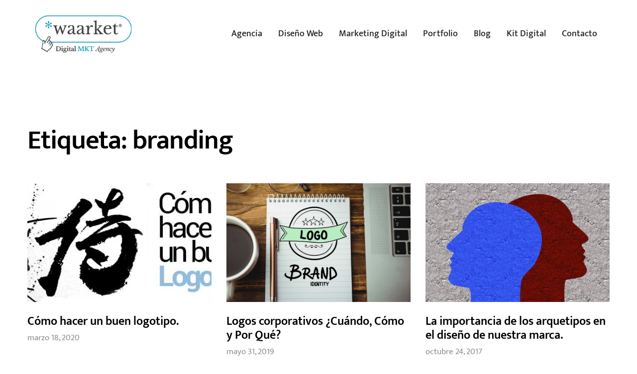

--- FILE ---
content_type: text/html; charset=UTF-8
request_url: https://waarket.com/tag/branding/
body_size: 23235
content:
<!doctype html><html lang="es"><head><meta charset="UTF-8"><meta name="viewport" content="width=device-width, initial-scale=1"><link rel="profile" href="https://gmpg.org/xfn/11"><link rel="manifest" href="/superpwa-manifest.json"><meta name="theme-color" content="#ffffff"><meta name='robots' content='index, follow, max-image-preview:large, max-snippet:-1, max-video-preview:-1' /><title>branding archivos - Agencia Marketing Fuerteventura</title><link rel="canonical" href="https://waarket.com/tag/branding/" /><link rel="next" href="https://waarket.com/tag/branding/page/2/" /><meta property="og:locale" content="es_ES" /><meta property="og:type" content="article" /><meta property="og:title" content="branding archivos - Agencia Marketing Fuerteventura" /><meta property="og:url" content="https://waarket.com/tag/branding/" /><meta property="og:site_name" content="Agencia Marketing Fuerteventura" /><meta name="twitter:card" content="summary_large_image" /> <script type="application/ld+json" class="yoast-schema-graph">{"@context":"https://schema.org","@graph":[{"@type":"CollectionPage","@id":"https://waarket.com/tag/branding/","url":"https://waarket.com/tag/branding/","name":"branding archivos - Agencia Marketing Fuerteventura","isPartOf":{"@id":"https://waarket.com/#website"},"primaryImageOfPage":{"@id":"https://waarket.com/tag/branding/#primaryimage"},"image":{"@id":"https://waarket.com/tag/branding/#primaryimage"},"thumbnailUrl":"https://waarket.com/wp-content/uploads/2014/01/como-hacer-un-buen-logotipo-1.jpg","breadcrumb":{"@id":"https://waarket.com/tag/branding/#breadcrumb"},"inLanguage":"es"},{"@type":"ImageObject","inLanguage":"es","@id":"https://waarket.com/tag/branding/#primaryimage","url":"https://waarket.com/wp-content/uploads/2014/01/como-hacer-un-buen-logotipo-1.jpg","contentUrl":"https://waarket.com/wp-content/uploads/2014/01/como-hacer-un-buen-logotipo-1.jpg","width":621,"height":248},{"@type":"BreadcrumbList","@id":"https://waarket.com/tag/branding/#breadcrumb","itemListElement":[{"@type":"ListItem","position":1,"name":"Portada","item":"https://waarket.com/"},{"@type":"ListItem","position":2,"name":"branding"}]},{"@type":"WebSite","@id":"https://waarket.com/#website","url":"https://waarket.com/","name":"Agencia Marketing Fuerteventura","description":"Diseño Web y SEO","publisher":{"@id":"https://waarket.com/#organization"},"potentialAction":[{"@type":"SearchAction","target":{"@type":"EntryPoint","urlTemplate":"https://waarket.com/?s={search_term_string}"},"query-input":{"@type":"PropertyValueSpecification","valueRequired":true,"valueName":"search_term_string"}}],"inLanguage":"es"},{"@type":"Organization","@id":"https://waarket.com/#organization","name":"Waarket Marketing","url":"https://waarket.com/","logo":{"@type":"ImageObject","inLanguage":"es","@id":"https://waarket.com/#/schema/logo/image/","url":"https://waarket.com/wp-content/uploads/2022/04/waarket-marketing-fuerteventura.png","contentUrl":"https://waarket.com/wp-content/uploads/2022/04/waarket-marketing-fuerteventura.png","width":512,"height":512,"caption":"Waarket Marketing"},"image":{"@id":"https://waarket.com/#/schema/logo/image/"}}]}</script> <link rel="alternate" type="application/rss+xml" title="Agencia Marketing Fuerteventura &raquo; Feed" href="https://waarket.com/feed/" /><link rel="alternate" type="application/rss+xml" title="Agencia Marketing Fuerteventura &raquo; Feed de los comentarios" href="https://waarket.com/comments/feed/" /><link rel="alternate" type="application/rss+xml" title="Agencia Marketing Fuerteventura &raquo; Etiqueta branding del feed" href="https://waarket.com/tag/branding/feed/" /><style id='wp-img-auto-sizes-contain-inline-css'>img:is([sizes=auto i],[sizes^="auto," i]){contain-intrinsic-size:3000px 1500px}
/*# sourceURL=wp-img-auto-sizes-contain-inline-css */</style><style id="litespeed-ccss">ul{box-sizing:border-box}:root{--wp--preset--font-size--normal:16px;--wp--preset--font-size--huge:42px}body{--wp--preset--color--black:#000;--wp--preset--color--cyan-bluish-gray:#abb8c3;--wp--preset--color--white:#fff;--wp--preset--color--pale-pink:#f78da7;--wp--preset--color--vivid-red:#cf2e2e;--wp--preset--color--luminous-vivid-orange:#ff6900;--wp--preset--color--luminous-vivid-amber:#fcb900;--wp--preset--color--light-green-cyan:#7bdcb5;--wp--preset--color--vivid-green-cyan:#00d084;--wp--preset--color--pale-cyan-blue:#8ed1fc;--wp--preset--color--vivid-cyan-blue:#0693e3;--wp--preset--color--vivid-purple:#9b51e0;--wp--preset--gradient--vivid-cyan-blue-to-vivid-purple:linear-gradient(135deg,rgba(6,147,227,1) 0%,#9b51e0 100%);--wp--preset--gradient--light-green-cyan-to-vivid-green-cyan:linear-gradient(135deg,#7adcb4 0%,#00d082 100%);--wp--preset--gradient--luminous-vivid-amber-to-luminous-vivid-orange:linear-gradient(135deg,rgba(252,185,0,1) 0%,rgba(255,105,0,1) 100%);--wp--preset--gradient--luminous-vivid-orange-to-vivid-red:linear-gradient(135deg,rgba(255,105,0,1) 0%,#cf2e2e 100%);--wp--preset--gradient--very-light-gray-to-cyan-bluish-gray:linear-gradient(135deg,#eee 0%,#a9b8c3 100%);--wp--preset--gradient--cool-to-warm-spectrum:linear-gradient(135deg,#4aeadc 0%,#9778d1 20%,#cf2aba 40%,#ee2c82 60%,#fb6962 80%,#fef84c 100%);--wp--preset--gradient--blush-light-purple:linear-gradient(135deg,#ffceec 0%,#9896f0 100%);--wp--preset--gradient--blush-bordeaux:linear-gradient(135deg,#fecda5 0%,#fe2d2d 50%,#6b003e 100%);--wp--preset--gradient--luminous-dusk:linear-gradient(135deg,#ffcb70 0%,#c751c0 50%,#4158d0 100%);--wp--preset--gradient--pale-ocean:linear-gradient(135deg,#fff5cb 0%,#b6e3d4 50%,#33a7b5 100%);--wp--preset--gradient--electric-grass:linear-gradient(135deg,#caf880 0%,#71ce7e 100%);--wp--preset--gradient--midnight:linear-gradient(135deg,#020381 0%,#2874fc 100%);--wp--preset--duotone--dark-grayscale:url('#wp-duotone-dark-grayscale');--wp--preset--duotone--grayscale:url('#wp-duotone-grayscale');--wp--preset--duotone--purple-yellow:url('#wp-duotone-purple-yellow');--wp--preset--duotone--blue-red:url('#wp-duotone-blue-red');--wp--preset--duotone--midnight:url('#wp-duotone-midnight');--wp--preset--duotone--magenta-yellow:url('#wp-duotone-magenta-yellow');--wp--preset--duotone--purple-green:url('#wp-duotone-purple-green');--wp--preset--duotone--blue-orange:url('#wp-duotone-blue-orange');--wp--preset--font-size--small:13px;--wp--preset--font-size--medium:20px;--wp--preset--font-size--large:36px;--wp--preset--font-size--x-large:42px}:root{--animate-duration:1s;--animate-delay:1s;--animate-repeat:1}html{scroll-behavior:smooth}html{line-height:1.15;-webkit-text-size-adjust:100%}*,:after,:before{-webkit-box-sizing:border-box;box-sizing:border-box}body{margin:0;font-family:-apple-system,BlinkMacSystemFont,Segoe UI,Roboto,Helvetica Neue,Arial,Noto Sans,sans-serif;font-size:1rem;font-weight:400;line-height:1.5;color:#333;background-color:#fff;-webkit-font-smoothing:antialiased;-moz-osx-font-smoothing:grayscale}h1,h4{margin-top:.5rem;margin-bottom:1rem;font-family:inherit;font-weight:500;line-height:1.2;color:inherit}h1{font-size:2.5rem}h4{font-size:1.5rem}p{margin-top:0;margin-bottom:.9rem}a{background-color:transparent;text-decoration:none;color:#c36}a:not([href]):not([tabindex]){color:inherit;text-decoration:none}strong{font-weight:bolder}img{border-style:none;height:auto;max-width:100%}label{display:inline-block;line-height:1;vertical-align:middle}input{font-family:inherit;font-size:1rem;line-height:1.5;margin:0}input{overflow:visible}::-webkit-file-upload-button{-webkit-appearance:button;font:inherit}li,ul{margin-top:0;margin-bottom:0;border:0;outline:0;font-size:100%;vertical-align:baseline;background:0 0}.comments-area a{text-decoration:underline}.site-navigation{grid-area:nav-menu;display:-webkit-box;display:-ms-flexbox;display:flex;-webkit-box-align:center;-ms-flex-align:center;align-items:center;-webkit-box-flex:1;-ms-flex-positive:1;flex-grow:1}[class*=" eicon-"]{display:inline-block;font-family:eicons;font-size:inherit;font-weight:400;font-style:normal;font-variant:normal;line-height:1;text-rendering:auto;-webkit-font-smoothing:antialiased;-moz-osx-font-smoothing:grayscale}.eicon-menu-bar:before{content:'\e816'}.eicon-close:before{content:'\e87f'}.elementor-column-gap-default>.elementor-row>.elementor-column>.elementor-element-populated>.elementor-widget-wrap{padding:10px}@media (max-width:767px){.elementor-column{width:100%}}.elementor-screen-only{position:absolute;top:-10000em;width:1px;height:1px;margin:-1px;padding:0;overflow:hidden;clip:rect(0,0,0,0);border:0}.elementor{-webkit-hyphens:manual;-ms-hyphens:manual;hyphens:manual}.elementor *,.elementor :after,.elementor :before{-webkit-box-sizing:border-box;box-sizing:border-box}.elementor a{-webkit-box-shadow:none;box-shadow:none;text-decoration:none}.elementor img{height:auto;max-width:100%;border:none;border-radius:0;-webkit-box-shadow:none;box-shadow:none}.elementor .elementor-background-overlay{height:100%;width:100%;top:0;left:0;position:absolute}.elementor-element{--flex-direction:initial;--flex-wrap:initial;--justify-content:initial;--align-items:initial;--align-content:initial;--gap:initial;--flex-basis:initial;--flex-grow:initial;--flex-shrink:initial;--order:initial;--align-self:initial;-webkit-box-orient:vertical;-webkit-box-direction:normal;-ms-flex-direction:var(--flex-direction);flex-direction:var(--flex-direction);-ms-flex-wrap:var(--flex-wrap);flex-wrap:var(--flex-wrap);-webkit-box-pack:var(--justify-content);-ms-flex-pack:var(--justify-content);justify-content:var(--justify-content);-webkit-box-align:var(--align-items);-ms-flex-align:var(--align-items);align-items:var(--align-items);-ms-flex-line-pack:var(--align-content);align-content:var(--align-content);gap:var(--gap);-ms-flex-preferred-size:var(--flex-basis);flex-basis:var(--flex-basis);-webkit-box-flex:var(--flex-grow);-ms-flex-positive:var(--flex-grow);flex-grow:var(--flex-grow);-ms-flex-negative:var(--flex-shrink);flex-shrink:var(--flex-shrink);-webkit-box-ordinal-group:var(--order);-ms-flex-order:var(--order);order:var(--order);-ms-flex-item-align:var(--align-self);align-self:var(--align-self)}:root{--page-title-display:block}.elementor-page-title{display:var(--page-title-display)}.elementor-section{position:relative}.elementor-section .elementor-container{display:-webkit-box;display:-ms-flexbox;display:flex;margin-right:auto;margin-left:auto;position:relative}@media (max-width:1024px){.elementor-section .elementor-container{-ms-flex-wrap:wrap;flex-wrap:wrap}}.elementor-section.elementor-section-boxed>.elementor-container{max-width:1140px}.elementor-row{width:100%;display:-webkit-box;display:-ms-flexbox;display:flex}@media (max-width:1024px){.elementor-row{-ms-flex-wrap:wrap;flex-wrap:wrap}}.elementor-widget-wrap{position:relative;width:100%;-ms-flex-wrap:wrap;flex-wrap:wrap;-ms-flex-line-pack:start;align-content:flex-start}.elementor:not(.elementor-bc-flex-widget) .elementor-widget-wrap{display:-webkit-box;display:-ms-flexbox;display:flex}.elementor-widget-wrap>.elementor-element{width:100%}.elementor-widget{position:relative}.elementor-widget:not(:last-child){margin-bottom:20px}.elementor-column{min-height:1px}.elementor-column,.elementor-column-wrap{position:relative;display:-webkit-box;display:-ms-flexbox;display:flex}.elementor-column-wrap{width:100%}@media (min-width:768px){.elementor-column.elementor-col-50{width:50%}.elementor-column.elementor-col-100{width:100%}}@media (max-width:767px){.elementor-column{width:100%}}ul.elementor-icon-list-items.elementor-inline-items{display:-webkit-box;display:-ms-flexbox;display:flex;-ms-flex-wrap:wrap;flex-wrap:wrap}ul.elementor-icon-list-items.elementor-inline-items .elementor-inline-item{word-break:break-word}.elementor-grid{display:grid;grid-column-gap:var(--grid-column-gap);grid-row-gap:var(--grid-row-gap)}.elementor-grid .elementor-grid-item{min-width:0}.elementor-grid-0 .elementor-grid{display:inline-block;width:100%;word-spacing:var(--grid-column-gap);margin-bottom:calc(-1*var(--grid-row-gap))}.elementor-grid-0 .elementor-grid .elementor-grid-item{display:inline-block;margin-bottom:var(--grid-row-gap);word-break:break-word}.elementor-icon{display:inline-block;line-height:1;color:#818a91;font-size:50px;text-align:center}.elementor .elementor-element ul.elementor-icon-list-items{padding:0}.elementor-heading-title{padding:0;margin:0;line-height:1}.elementor-widget .elementor-icon-list-items.elementor-inline-items{margin-right:-8px;margin-left:-8px}.elementor-widget .elementor-icon-list-items.elementor-inline-items .elementor-icon-list-item{margin-right:8px;margin-left:8px}.elementor-widget .elementor-icon-list-items.elementor-inline-items .elementor-icon-list-item:after{width:auto;left:auto;right:auto;position:relative;height:100%;border-top:0;border-bottom:0;border-right:0;border-left-width:1px;border-style:solid;right:-8px}.elementor-widget .elementor-icon-list-items{list-style-type:none;margin:0;padding:0}.elementor-widget .elementor-icon-list-item{margin:0;padding:0;position:relative}.elementor-widget .elementor-icon-list-item:after{position:absolute;bottom:0;width:100%}.elementor-widget .elementor-icon-list-item,.elementor-widget .elementor-icon-list-item a{display:-webkit-box;display:-ms-flexbox;display:flex;-webkit-box-align:center;-ms-flex-align:center;align-items:center;font-size:inherit}.elementor-widget:not(.elementor-align-right) .elementor-icon-list-item:after{left:0}.elementor-widget:not(.elementor-align-left) .elementor-icon-list-item:after{right:0}@media (min-width:-1px){.elementor-widget:not(.elementor-widescreen-align-right) .elementor-icon-list-item:after{left:0}.elementor-widget:not(.elementor-widescreen-align-left) .elementor-icon-list-item:after{right:0}}@media (max-width:-1px){.elementor-widget:not(.elementor-laptop-align-right) .elementor-icon-list-item:after{left:0}.elementor-widget:not(.elementor-laptop-align-left) .elementor-icon-list-item:after{right:0}}@media (max-width:-1px){.elementor-widget:not(.elementor-tablet_extra-align-right) .elementor-icon-list-item:after{left:0}.elementor-widget:not(.elementor-tablet_extra-align-left) .elementor-icon-list-item:after{right:0}}@media (max-width:1024px){.elementor-widget:not(.elementor-tablet-align-right) .elementor-icon-list-item:after{left:0}.elementor-widget:not(.elementor-tablet-align-left) .elementor-icon-list-item:after{right:0}}@media (max-width:-1px){.elementor-widget:not(.elementor-mobile_extra-align-right) .elementor-icon-list-item:after{left:0}.elementor-widget:not(.elementor-mobile_extra-align-left) .elementor-icon-list-item:after{right:0}}@media (max-width:767px){.elementor-widget:not(.elementor-mobile-align-right) .elementor-icon-list-item:after{left:0}.elementor-widget:not(.elementor-mobile-align-left) .elementor-icon-list-item:after{right:0}}.elementor-widget-image{text-align:center}.elementor-widget-image a{display:inline-block}.elementor-widget-image img{vertical-align:middle;display:inline-block}.elementor-widget-social-icons.elementor-grid-0 .elementor-widget-container{line-height:1;font-size:0}.elementor-widget-social-icons .elementor-grid{grid-column-gap:var(--grid-column-gap,5px);grid-row-gap:var(--grid-row-gap,5px);grid-template-columns:var(--grid-template-columns);-webkit-box-pack:var(--justify-content,center);-ms-flex-pack:var(--justify-content,center);justify-content:var(--justify-content,center);justify-items:var(--justify-content,center)}.elementor-icon.elementor-social-icon{font-size:var(--icon-size,25px);line-height:var(--icon-size,25px);width:calc(var(--icon-size,25px) + (2*var(--icon-padding,.5em)));height:calc(var(--icon-size,25px) + (2*var(--icon-padding,.5em)))}.elementor-social-icon{--e-social-icon-icon-color:#fff;display:-webkit-inline-box;display:-ms-inline-flexbox;display:inline-flex;background-color:#818a91;-webkit-box-align:center;-ms-flex-align:center;align-items:center;-webkit-box-pack:center;-ms-flex-pack:center;justify-content:center;text-align:center}.elementor-social-icon:last-child{margin:0}.elementor-social-icon-facebook-f{background-color:#3b5998}.elementor-social-icon-twitter{background-color:#1da1f2}.elementor-social-icon-youtube{background-color:#cd201f}.elementor-18208 .elementor-element.elementor-element-35962f81:not(.elementor-motion-effects-element-type-background){background-image:url("https://waarket.com/wp-content/uploads/2014/01/como-hacer-un-buen-logotipo-1.jpg")}.elementor-kit-11{--e-global-color-primary:#00a2c1;--e-global-color-secondary:#000;--e-global-color-text:#6c6f73;--e-global-color-accent:#3d19cc;--e-global-color-51fc395:#f2f6f7;--e-global-color-d9ed637:#000;--e-global-color-738123f:#27ab43;--e-global-color-5b1d61e:#e3e7e8;--e-global-color-595dc1c:#8f9093;--e-global-color-eb5e9b4:#fff;--e-global-color-7286d10:#ebedee;--e-global-color-b7914f4:#000;--e-global-typography-primary-font-family:"Mukta Vaani";--e-global-typography-secondary-font-family:"Roboto Slab";--e-global-typography-secondary-font-weight:400;--e-global-typography-text-font-family:"Roboto";--e-global-typography-text-font-weight:400;--e-global-typography-accent-font-family:"Roboto";--e-global-typography-accent-font-weight:500;--e-global-typography-60df3f6-font-family:"Mukta Vaani";--e-global-typography-60df3f6-font-size:2.125rem;--e-global-typography-60df3f6-font-weight:500;--e-global-typography-60df3f6-text-transform:none;--e-global-typography-60df3f6-font-style:normal;--e-global-typography-60df3f6-text-decoration:none;--e-global-typography-8cbcee5-font-family:"Mukta Vaani";--e-global-typography-8cbcee5-font-weight:400;--e-global-typography-8cbcee5-text-transform:none;--e-global-typography-8cbcee5-font-style:normal;--e-global-typography-8cbcee5-text-decoration:none;--e-global-typography-3c12538-font-size:1.75rem;--e-global-typography-3c12538-font-weight:600;--e-global-typography-3c12538-text-transform:none;--e-global-typography-3c12538-font-style:normal;--e-global-typography-3c12538-text-decoration:none;--e-global-typography-3c12538-line-height:1em;--e-global-typography-3c12538-letter-spacing:0px;--e-global-typography-3e6b14c-font-size:1.063rem;--e-global-typography-3e6b14c-font-weight:400;--e-global-typography-3e6b14c-text-transform:none;--e-global-typography-3e6b14c-font-style:normal;--e-global-typography-3e6b14c-text-decoration:none;--e-global-typography-3e6b14c-line-height:1em;--e-global-typography-3e6b14c-letter-spacing:0px;--e-global-typography-f7367f2-font-size:3.375rem;--e-global-typography-f7367f2-font-weight:600;--e-global-typography-f7367f2-text-transform:none;--e-global-typography-f7367f2-font-style:normal;--e-global-typography-f7367f2-text-decoration:none;--e-global-typography-f7367f2-line-height:1em;--e-global-typography-f7367f2-letter-spacing:0px;color:var(--e-global-color-text);font-family:"Mukta Vaani",Sans-serif;text-transform:none;font-style:normal;text-decoration:none;background-color:#fff}.elementor-kit-11 h1{color:var(--e-global-color-eb5e9b4);font-family:"Mukta Vaani",Sans-serif;font-size:4.688rem;font-weight:600;text-transform:none;font-style:normal;text-decoration:none;line-height:1.013em;letter-spacing:-1.5px}.elementor-kit-11 h4{color:var(--e-global-color-secondary);font-size:1.75rem;font-weight:600;text-transform:none;font-style:normal;text-decoration:none;line-height:1em;letter-spacing:0px}.elementor-kit-11 input:not([type=button]):not([type=submit]){font-size:1.063rem;font-weight:400;text-transform:none;font-style:normal;text-decoration:none;line-height:1.3em;letter-spacing:0px;color:var(--e-global-color-595dc1c);border-style:solid;border-width:1px;border-color:var(--e-global-color-5b1d61e);border-radius:30px;padding:.8em 1.7em .75em}.elementor-section.elementor-section-boxed>.elementor-container{max-width:1140px}.elementor-widget:not(:last-child){margin-bottom:20px}.elementor-element{--widgets-spacing:20px}@media (max-width:1024px){.elementor-kit-11{--e-global-typography-60df3f6-font-size:1.5rem;--e-global-typography-8cbcee5-font-size:1.063rem;--e-global-typography-f7367f2-font-size:2.5rem}.elementor-kit-11 h1{font-size:4.4rem}.elementor-kit-11 h4{font-size:1.5rem}.elementor-section.elementor-section-boxed>.elementor-container{max-width:1024px}}@media (max-width:767px){.elementor-kit-11{--e-global-typography-60df3f6-font-size:1.5rem;--e-global-typography-8cbcee5-font-size:1.125rem;--e-global-typography-8cbcee5-line-height:1em;--e-global-typography-8cbcee5-letter-spacing:-.36px;--e-global-typography-3c12538-font-size:1.5rem;--e-global-typography-3e6b14c-font-size:1rem;--e-global-typography-3e6b14c-line-height:1em;--e-global-typography-3e6b14c-letter-spacing:0px;--e-global-typography-f7367f2-font-size:2.25rem}.elementor-kit-11 h1{font-size:2.8rem;line-height:1em}.elementor-kit-11 h4{font-size:1.3rem}.elementor-kit-11 input:not([type=button]):not([type=submit]){padding:.5em 1.5em}.elementor-section.elementor-section-boxed>.elementor-container{max-width:767px}}a{color:#00a2c1}.elementor-location-header:before{content:"";display:table;clear:both}.elementor-icon-list-items .elementor-icon-list-item .elementor-icon-list-text{display:inline-block}.elementor-item:after,.elementor-item:before{display:block;position:absolute}.elementor-item:not(:hover):not(:focus):not(.elementor-item-active):not(.highlighted):after,.elementor-item:not(:hover):not(:focus):not(.elementor-item-active):not(.highlighted):before{opacity:0}.e--pointer-underline .elementor-item:after,.e--pointer-underline .elementor-item:before{height:3px;width:100%;left:0;background-color:#55595c;z-index:2}.e--pointer-underline.e--animation-drop-out .elementor-item:not(:hover):not(:focus):not(.elementor-item-active):not(.highlighted):before{top:10px}.e--pointer-underline.e--animation-drop-out .elementor-item:not(:hover):not(:focus):not(.elementor-item-active):not(.highlighted):after{bottom:10px}.e--pointer-underline .elementor-item:after{content:"";bottom:0}.elementor-nav-menu--main .elementor-nav-menu a{padding:13px 20px}.elementor-nav-menu--layout-horizontal{display:-webkit-box;display:-ms-flexbox;display:flex}.elementor-nav-menu--layout-horizontal .elementor-nav-menu{display:-webkit-box;display:-ms-flexbox;display:flex;-ms-flex-wrap:wrap;flex-wrap:wrap}.elementor-nav-menu--layout-horizontal .elementor-nav-menu a{white-space:nowrap;-webkit-box-flex:1;-ms-flex-positive:1;flex-grow:1}.elementor-nav-menu--layout-horizontal .elementor-nav-menu>li{display:-webkit-box;display:-ms-flexbox;display:flex}.elementor-nav-menu--layout-horizontal .elementor-nav-menu>li:not(:first-child)>a{-webkit-margin-start:var(--e-nav-menu-horizontal-menu-item-margin);margin-inline-start:var(--e-nav-menu-horizontal-menu-item-margin)}.elementor-nav-menu--layout-horizontal .elementor-nav-menu>li:not(:last-child)>a{-webkit-margin-end:var(--e-nav-menu-horizontal-menu-item-margin);margin-inline-end:var(--e-nav-menu-horizontal-menu-item-margin)}.elementor-nav-menu--layout-horizontal .elementor-nav-menu>li:not(:last-child):after{content:var(--e-nav-menu-divider-content,none);height:var(--e-nav-menu-divider-height,35%);border-left:var(--e-nav-menu-divider-width,2px) var(--e-nav-menu-divider-style,solid) var(--e-nav-menu-divider-color,#000);border-bottom-color:var(--e-nav-menu-divider-color,#000);border-right-color:var(--e-nav-menu-divider-color,#000);border-top-color:var(--e-nav-menu-divider-color,#000);-ms-flex-item-align:center;align-self:center}.elementor-nav-menu__align-right .elementor-nav-menu{margin-left:auto}.elementor-nav-menu__align-right .elementor-nav-menu{-webkit-box-pack:end;-ms-flex-pack:end;justify-content:flex-end}.elementor-widget-nav-menu:not(.elementor-nav-menu--toggle) .elementor-menu-toggle{display:none}.elementor-widget-nav-menu .elementor-widget-container{display:-webkit-box;display:-ms-flexbox;display:flex;-webkit-box-orient:vertical;-webkit-box-direction:normal;-ms-flex-direction:column;flex-direction:column}.elementor-nav-menu{position:relative;z-index:2}.elementor-nav-menu:after{content:"a0";display:block;height:0;font:0/0 serif;clear:both;visibility:hidden;overflow:hidden}.elementor-nav-menu,.elementor-nav-menu li{display:block;list-style:none;margin:0;padding:0;line-height:normal}.elementor-nav-menu a,.elementor-nav-menu li{position:relative}.elementor-nav-menu li{border-width:0}.elementor-nav-menu a{display:-webkit-box;display:-ms-flexbox;display:flex;-webkit-box-align:center;-ms-flex-align:center;align-items:center}.elementor-nav-menu a{padding:10px 20px;line-height:20px}.elementor-menu-toggle{display:-webkit-box;display:-ms-flexbox;display:flex;-webkit-box-align:center;-ms-flex-align:center;align-items:center;-webkit-box-pack:center;-ms-flex-pack:center;justify-content:center;font-size:var(--nav-menu-icon-size,22px);padding:.25em;border:0 solid;border-radius:3px;background-color:rgba(0,0,0,.05);color:#494c4f}.elementor-menu-toggle:not(.elementor-active) .elementor-menu-toggle__icon--close{display:none}.elementor-nav-menu--dropdown{background-color:#fff;font-size:13px}.elementor-nav-menu--dropdown-none .elementor-menu-toggle,.elementor-nav-menu--dropdown-none .elementor-nav-menu--dropdown{display:none}.elementor-nav-menu--dropdown.elementor-nav-menu__container{margin-top:10px;-webkit-transform-origin:top;-ms-transform-origin:top;transform-origin:top;overflow-y:hidden}.elementor-nav-menu--dropdown a{color:#494c4f}.elementor-nav-menu--toggle .elementor-menu-toggle:not(.elementor-active)+.elementor-nav-menu__container{-webkit-transform:scaleY(0);-ms-transform:scaleY(0);transform:scaleY(0);max-height:0}.elementor-nav-menu--stretch .elementor-nav-menu__container.elementor-nav-menu--dropdown{position:absolute;z-index:9997}@media (min-width:1025px){.elementor-nav-menu--dropdown-tablet .elementor-menu-toggle,.elementor-nav-menu--dropdown-tablet .elementor-nav-menu--dropdown{display:none}}@media (max-width:1024px){.elementor-nav-menu--dropdown-tablet .elementor-nav-menu--main{display:none}}.elementor-151 .elementor-element.elementor-element-f2bfc21>.elementor-container>.elementor-row>.elementor-column>.elementor-column-wrap>.elementor-widget-wrap{align-content:center;align-items:center}.elementor-151 .elementor-element.elementor-element-f2bfc21:not(.elementor-motion-effects-element-type-background){background-color:#fff}.elementor-151 .elementor-element.elementor-element-f2bfc21{margin-top:0;margin-bottom:0;padding:30px;z-index:10}.elementor-151 .elementor-element.elementor-element-4a62bf8>.elementor-element-populated{margin:0 20px 0 0;--e-column-margin-right:20px;--e-column-margin-left:0px}.elementor-151 .elementor-element.elementor-element-4a62bf8>.elementor-element-populated>.elementor-widget-wrap{padding:0}.elementor-151 .elementor-element.elementor-element-91e0da5{text-align:left}.elementor-151 .elementor-element.elementor-element-91e0da5 img{width:69%}.elementor-151 .elementor-element.elementor-element-c76a103>.elementor-element-populated{margin:0 10px;--e-column-margin-right:10px;--e-column-margin-left:10px}.elementor-151 .elementor-element.elementor-element-c76a103>.elementor-element-populated>.elementor-widget-wrap{padding:0}.elementor-151 .elementor-element.elementor-element-e100476 .elementor-menu-toggle{margin-left:auto;background-color:#02010100;font-size:26px;border-width:0;border-radius:0}.elementor-151 .elementor-element.elementor-element-e100476 .elementor-nav-menu--main ul li a.elementor-item,.elementor-151 .elementor-element.elementor-element-e100476 .elementor-nav-menu .elementor-item,.elementor-151 .elementor-element.elementor-element-e100476 .elementor-nav-menu--dropdown .elementor-item{font-size:1.125rem;font-weight:500;text-transform:none;font-style:normal;text-decoration:none;line-height:1em;letter-spacing:0px}.elementor-151 .elementor-element.elementor-element-e100476 .elementor-nav-menu--main .elementor-item{color:#222;fill:#222;padding-left:0;padding-right:0;padding-top:4px;padding-bottom:4px}.elementor-151 .elementor-element.elementor-element-e100476 .elementor-nav-menu--main:not(.e--pointer-framed) .elementor-item:before,.elementor-151 .elementor-element.elementor-element-e100476 .elementor-nav-menu--main:not(.e--pointer-framed) .elementor-item:after{background-color:#00a2c1}.elementor-151 .elementor-element.elementor-element-e100476 .e--pointer-underline .elementor-item:after{height:2px}.elementor-151 .elementor-element.elementor-element-e100476{--e-nav-menu-horizontal-menu-item-margin:calc(16px/2)}body:not(.rtl) .elementor-151 .elementor-element.elementor-element-e100476 .elementor-nav-menu--layout-horizontal .elementor-nav-menu>li:not(:last-child){margin-right:16px}.elementor-151 .elementor-element.elementor-element-e100476 .elementor-nav-menu--dropdown a,.elementor-151 .elementor-element.elementor-element-e100476 .elementor-menu-toggle{color:var(--e-global-color-eb5e9b4)}.elementor-151 .elementor-element.elementor-element-e100476 .elementor-nav-menu--dropdown{background-color:var(--e-global-color-d9ed637);border-radius:0}.elementor-151 .elementor-element.elementor-element-e100476 .elementor-nav-menu--dropdown .elementor-item{font-size:1rem;font-weight:500;text-transform:none;font-style:normal;text-decoration:none;letter-spacing:0px}.elementor-151 .elementor-element.elementor-element-e100476 .elementor-nav-menu--dropdown li:first-child a{border-top-left-radius:0;border-top-right-radius:0}.elementor-151 .elementor-element.elementor-element-e100476 .elementor-nav-menu--dropdown li:last-child a{border-bottom-right-radius:0;border-bottom-left-radius:0}.elementor-151 .elementor-element.elementor-element-e100476 .elementor-nav-menu--dropdown a{padding-left:22px;padding-right:22px;padding-top:15px;padding-bottom:15px}.elementor-151 .elementor-element.elementor-element-e100476 .elementor-nav-menu--dropdown li:not(:last-child){border-style:solid;border-color:#111;border-bottom-width:2px}.elementor-151 .elementor-element.elementor-element-e100476 .elementor-nav-menu__container.elementor-nav-menu--dropdown{margin-top:20px!important}.elementor-151 .elementor-element.elementor-element-e100476 div.elementor-menu-toggle{color:#00a2c1}.elementor-151 .elementor-element.elementor-element-e100476>.elementor-widget-container{margin:0;padding:0}@media (max-width:1024px){.elementor-151 .elementor-element.elementor-element-f2bfc21{margin-top:0;margin-bottom:0;padding:30px}.elementor-151 .elementor-element.elementor-element-e100476 .elementor-nav-menu--dropdown a{padding-left:20px;padding-right:20px;padding-top:15px;padding-bottom:15px}.elementor-151 .elementor-element.elementor-element-e100476 .elementor-nav-menu__container.elementor-nav-menu--dropdown{margin-top:15px!important}.elementor-151 .elementor-element.elementor-element-e100476>.elementor-widget-container{margin:0;padding:0}}@media (max-width:767px){.elementor-151 .elementor-element.elementor-element-f2bfc21{margin-top:0;margin-bottom:0;padding:20px}.elementor-151 .elementor-element.elementor-element-4a62bf8{width:60%}.elementor-151 .elementor-element.elementor-element-c76a103{width:40%}}@media (min-width:768px){.elementor-151 .elementor-element.elementor-element-4a62bf8{width:27.041%}.elementor-151 .elementor-element.elementor-element-c76a103{width:72.959%}}@media (max-width:1024px) and (min-width:768px){.elementor-151 .elementor-element.elementor-element-4a62bf8{width:33%}.elementor-151 .elementor-element.elementor-element-c76a103{width:67%}}.elementor-139 .elementor-element.elementor-element-edda8be .elementor-nav-menu .elementor-item,.elementor-139 .elementor-element.elementor-element-edda8be .elementor-nav-menu--dropdown .elementor-item{font-size:1.125rem;font-weight:500;text-transform:none;font-style:normal;text-decoration:none;line-height:2.222em;letter-spacing:0px}@media (max-width:1024px){.elementor-139 .elementor-element.elementor-element-edda8be .elementor-nav-menu .elementor-item,.elementor-139 .elementor-element.elementor-element-edda8be .elementor-nav-menu--dropdown .elementor-item{font-size:1.063rem}}.elementor-18208 .elementor-element.elementor-element-35962f81>.elementor-container{max-width:1400px}.elementor-18208 .elementor-element.elementor-element-35962f81:not(.elementor-motion-effects-element-type-background){background-position:center center;background-repeat:no-repeat;background-size:cover}.elementor-18208 .elementor-element.elementor-element-35962f81>.elementor-background-overlay{background-color:#fff;opacity:.7}.elementor-18208 .elementor-element.elementor-element-35962f81{margin-top:0;margin-bottom:0;padding:265px 0 50px}.elementor-18208 .elementor-element.elementor-element-60a8162d>.elementor-element-populated>.elementor-widget-wrap{padding:0 30% 0 0}.elementor-18208 .elementor-element.elementor-element-291abb7e .elementor-heading-title{color:#0c0c0c;font-size:50px;line-height:1.4em}.elementor-18208 .elementor-element.elementor-element-7c8a1ef6 .elementor-icon-list-items.elementor-inline-items .elementor-icon-list-item{margin-right:calc(20px/2);margin-left:calc(20px/2)}.elementor-18208 .elementor-element.elementor-element-7c8a1ef6 .elementor-icon-list-items.elementor-inline-items{margin-right:calc(-20px/2);margin-left:calc(-20px/2)}body:not(.rtl) .elementor-18208 .elementor-element.elementor-element-7c8a1ef6 .elementor-icon-list-items.elementor-inline-items .elementor-icon-list-item:after{right:calc(-20px/2)}.elementor-18208 .elementor-element.elementor-element-7c8a1ef6 .elementor-icon-list-item:not(:last-child):after{content:"";height:15%;border-color:#fff}.elementor-18208 .elementor-element.elementor-element-7c8a1ef6 .elementor-icon-list-items.elementor-inline-items .elementor-icon-list-item:not(:last-child):after{border-left-style:solid}.elementor-18208 .elementor-element.elementor-element-7c8a1ef6 .elementor-inline-items .elementor-icon-list-item:not(:last-child):after{border-left-width:4px}body:not(.rtl) .elementor-18208 .elementor-element.elementor-element-7c8a1ef6 .elementor-icon-list-text{padding-left:0}.elementor-18208 .elementor-element.elementor-element-7c8a1ef6 .elementor-icon-list-text{color:#000}.elementor-18208 .elementor-element.elementor-element-7c8a1ef6 .elementor-icon-list-item{font-size:16px}.elementor-18208 .elementor-element.elementor-element-14bf8981>.elementor-container{max-width:1400px}.elementor-18208 .elementor-element.elementor-element-14bf8981{margin-top:110px;margin-bottom:0}.elementor-18208 .elementor-element.elementor-element-358ea674>.elementor-column-wrap>.elementor-widget-wrap>.elementor-widget:not(.elementor-widget__width-auto):not(.elementor-widget__width-initial):not(:last-child):not(.elementor-absolute){margin-bottom:50px}.elementor-18208 .elementor-element.elementor-element-358ea674>.elementor-element-populated>.elementor-widget-wrap{padding:0 150px 0 20px}.elementor-18208 .elementor-element.elementor-element-417c01cd{color:#0c0c0c}.elementor-18208 .elementor-element.elementor-element-d2914d6>.elementor-element-populated>.elementor-widget-wrap{padding:0 20px 0 0}.elementor-18208 .elementor-element.elementor-element-c0ee4cb .elementor-heading-title{color:#0c0c0c;font-size:22px}.elementor-18208 .elementor-element.elementor-element-c0ee4cb>.elementor-widget-container{margin:0}.elementor-18208 .elementor-element.elementor-element-b88d80d .elementor-repeater-item-1872cd5.elementor-social-icon{background-color:#3b5997}.elementor-18208 .elementor-element.elementor-element-b88d80d .elementor-repeater-item-b178676.elementor-social-icon{background-color:#ed4141}.elementor-18208 .elementor-element.elementor-element-b88d80d .elementor-repeater-item-a81b987.elementor-social-icon{background-color:#1ab7ea}.elementor-18208 .elementor-element.elementor-element-b88d80d{--grid-template-columns:repeat(0,auto);--icon-size:19px;--grid-column-gap:21px;--grid-row-gap:0px}.elementor-18208 .elementor-element.elementor-element-b88d80d .elementor-widget-container{text-align:left}.elementor-18208 .elementor-element.elementor-element-b88d80d .elementor-social-icon{--icon-padding:1.7em}.elementor-18208 .elementor-element.elementor-element-b88d80d>.elementor-widget-container{margin:20px 0 0}@media (max-width:1024px){.elementor-18208 .elementor-element.elementor-element-35962f81{margin-top:0;margin-bottom:0}.elementor-18208 .elementor-element.elementor-element-60a8162d>.elementor-element-populated>.elementor-widget-wrap{padding:50px}.elementor-18208 .elementor-element.elementor-element-291abb7e .elementor-heading-title{font-size:35px}.elementor-18208 .elementor-element.elementor-element-14bf8981{margin-top:100px;margin-bottom:0}.elementor-18208 .elementor-element.elementor-element-358ea674>.elementor-element-populated>.elementor-widget-wrap{padding:0 50px 50px}.elementor-18208 .elementor-element.elementor-element-d2914d6>.elementor-element-populated>.elementor-widget-wrap{padding:0 50px}}@media (max-width:767px){.elementor-18208 .elementor-element.elementor-element-35962f81{margin-top:50px;margin-bottom:0}.elementor-18208 .elementor-element.elementor-element-60a8162d>.elementor-element-populated>.elementor-widget-wrap{padding:0 20px}.elementor-18208 .elementor-element.elementor-element-291abb7e .elementor-heading-title{font-size:25px}.elementor-18208 .elementor-element.elementor-element-14bf8981{margin-top:50px;margin-bottom:0}.elementor-18208 .elementor-element.elementor-element-358ea674>.elementor-element-populated>.elementor-widget-wrap{padding:0 20px}.elementor-18208 .elementor-element.elementor-element-d2914d6>.elementor-element-populated>.elementor-widget-wrap{padding:20px}.elementor-18208 .elementor-element.elementor-element-b88d80d{--icon-size:20px}.elementor-18208 .elementor-element.elementor-element-b88d80d .elementor-social-icon{--icon-padding:1em}}@media (min-width:768px){.elementor-18208 .elementor-element.elementor-element-358ea674{width:69.785%}.elementor-18208 .elementor-element.elementor-element-d2914d6{width:30.18%}}@media (max-width:1024px) and (min-width:768px){.elementor-18208 .elementor-element.elementor-element-358ea674{width:100%}.elementor-18208 .elementor-element.elementor-element-d2914d6{width:100%}}.elementor-widget-container .elementor-nav-menu--dropdown.elementor-nav-menu__icon-align-left .elementor-nav-menu>li:before{position:absolute;top:10px;height:23px;left:0;width:auto;height:auto;z-index:9}.elementor-widget-container .elementor-nav-menu--main.elementor-nav-menu__icon-align-left .elementor-nav-menu>li:before{position:absolute;top:50%;transform:translateY(-50%);left:auto!important;right:auto!important}</style><script data-optimized="1" src="https://waarket.com/wp-content/plugins/litespeed-cache/assets/js/css_async.min.js" defer></script> <link data-asynced="1" as="style" onload="this.onload=null;this.rel='stylesheet'"  rel='preload' id='wp-block-library-css' href='https://waarket.com/wp-includes/css/dist/block-library/style.min.css' media='all' /><noscript><link rel='stylesheet' href='https://waarket.com/wp-includes/css/dist/block-library/style.min.css' media='all' /></noscript><style id='global-styles-inline-css'>:root{--wp--preset--aspect-ratio--square: 1;--wp--preset--aspect-ratio--4-3: 4/3;--wp--preset--aspect-ratio--3-4: 3/4;--wp--preset--aspect-ratio--3-2: 3/2;--wp--preset--aspect-ratio--2-3: 2/3;--wp--preset--aspect-ratio--16-9: 16/9;--wp--preset--aspect-ratio--9-16: 9/16;--wp--preset--color--black: #000000;--wp--preset--color--cyan-bluish-gray: #abb8c3;--wp--preset--color--white: #ffffff;--wp--preset--color--pale-pink: #f78da7;--wp--preset--color--vivid-red: #cf2e2e;--wp--preset--color--luminous-vivid-orange: #ff6900;--wp--preset--color--luminous-vivid-amber: #fcb900;--wp--preset--color--light-green-cyan: #7bdcb5;--wp--preset--color--vivid-green-cyan: #00d084;--wp--preset--color--pale-cyan-blue: #8ed1fc;--wp--preset--color--vivid-cyan-blue: #0693e3;--wp--preset--color--vivid-purple: #9b51e0;--wp--preset--gradient--vivid-cyan-blue-to-vivid-purple: linear-gradient(135deg,rgb(6,147,227) 0%,rgb(155,81,224) 100%);--wp--preset--gradient--light-green-cyan-to-vivid-green-cyan: linear-gradient(135deg,rgb(122,220,180) 0%,rgb(0,208,130) 100%);--wp--preset--gradient--luminous-vivid-amber-to-luminous-vivid-orange: linear-gradient(135deg,rgb(252,185,0) 0%,rgb(255,105,0) 100%);--wp--preset--gradient--luminous-vivid-orange-to-vivid-red: linear-gradient(135deg,rgb(255,105,0) 0%,rgb(207,46,46) 100%);--wp--preset--gradient--very-light-gray-to-cyan-bluish-gray: linear-gradient(135deg,rgb(238,238,238) 0%,rgb(169,184,195) 100%);--wp--preset--gradient--cool-to-warm-spectrum: linear-gradient(135deg,rgb(74,234,220) 0%,rgb(151,120,209) 20%,rgb(207,42,186) 40%,rgb(238,44,130) 60%,rgb(251,105,98) 80%,rgb(254,248,76) 100%);--wp--preset--gradient--blush-light-purple: linear-gradient(135deg,rgb(255,206,236) 0%,rgb(152,150,240) 100%);--wp--preset--gradient--blush-bordeaux: linear-gradient(135deg,rgb(254,205,165) 0%,rgb(254,45,45) 50%,rgb(107,0,62) 100%);--wp--preset--gradient--luminous-dusk: linear-gradient(135deg,rgb(255,203,112) 0%,rgb(199,81,192) 50%,rgb(65,88,208) 100%);--wp--preset--gradient--pale-ocean: linear-gradient(135deg,rgb(255,245,203) 0%,rgb(182,227,212) 50%,rgb(51,167,181) 100%);--wp--preset--gradient--electric-grass: linear-gradient(135deg,rgb(202,248,128) 0%,rgb(113,206,126) 100%);--wp--preset--gradient--midnight: linear-gradient(135deg,rgb(2,3,129) 0%,rgb(40,116,252) 100%);--wp--preset--font-size--small: 13px;--wp--preset--font-size--medium: 20px;--wp--preset--font-size--large: 36px;--wp--preset--font-size--x-large: 42px;--wp--preset--spacing--20: 0.44rem;--wp--preset--spacing--30: 0.67rem;--wp--preset--spacing--40: 1rem;--wp--preset--spacing--50: 1.5rem;--wp--preset--spacing--60: 2.25rem;--wp--preset--spacing--70: 3.38rem;--wp--preset--spacing--80: 5.06rem;--wp--preset--shadow--natural: 6px 6px 9px rgba(0, 0, 0, 0.2);--wp--preset--shadow--deep: 12px 12px 50px rgba(0, 0, 0, 0.4);--wp--preset--shadow--sharp: 6px 6px 0px rgba(0, 0, 0, 0.2);--wp--preset--shadow--outlined: 6px 6px 0px -3px rgb(255, 255, 255), 6px 6px rgb(0, 0, 0);--wp--preset--shadow--crisp: 6px 6px 0px rgb(0, 0, 0);}:where(.is-layout-flex){gap: 0.5em;}:where(.is-layout-grid){gap: 0.5em;}body .is-layout-flex{display: flex;}.is-layout-flex{flex-wrap: wrap;align-items: center;}.is-layout-flex > :is(*, div){margin: 0;}body .is-layout-grid{display: grid;}.is-layout-grid > :is(*, div){margin: 0;}:where(.wp-block-columns.is-layout-flex){gap: 2em;}:where(.wp-block-columns.is-layout-grid){gap: 2em;}:where(.wp-block-post-template.is-layout-flex){gap: 1.25em;}:where(.wp-block-post-template.is-layout-grid){gap: 1.25em;}.has-black-color{color: var(--wp--preset--color--black) !important;}.has-cyan-bluish-gray-color{color: var(--wp--preset--color--cyan-bluish-gray) !important;}.has-white-color{color: var(--wp--preset--color--white) !important;}.has-pale-pink-color{color: var(--wp--preset--color--pale-pink) !important;}.has-vivid-red-color{color: var(--wp--preset--color--vivid-red) !important;}.has-luminous-vivid-orange-color{color: var(--wp--preset--color--luminous-vivid-orange) !important;}.has-luminous-vivid-amber-color{color: var(--wp--preset--color--luminous-vivid-amber) !important;}.has-light-green-cyan-color{color: var(--wp--preset--color--light-green-cyan) !important;}.has-vivid-green-cyan-color{color: var(--wp--preset--color--vivid-green-cyan) !important;}.has-pale-cyan-blue-color{color: var(--wp--preset--color--pale-cyan-blue) !important;}.has-vivid-cyan-blue-color{color: var(--wp--preset--color--vivid-cyan-blue) !important;}.has-vivid-purple-color{color: var(--wp--preset--color--vivid-purple) !important;}.has-black-background-color{background-color: var(--wp--preset--color--black) !important;}.has-cyan-bluish-gray-background-color{background-color: var(--wp--preset--color--cyan-bluish-gray) !important;}.has-white-background-color{background-color: var(--wp--preset--color--white) !important;}.has-pale-pink-background-color{background-color: var(--wp--preset--color--pale-pink) !important;}.has-vivid-red-background-color{background-color: var(--wp--preset--color--vivid-red) !important;}.has-luminous-vivid-orange-background-color{background-color: var(--wp--preset--color--luminous-vivid-orange) !important;}.has-luminous-vivid-amber-background-color{background-color: var(--wp--preset--color--luminous-vivid-amber) !important;}.has-light-green-cyan-background-color{background-color: var(--wp--preset--color--light-green-cyan) !important;}.has-vivid-green-cyan-background-color{background-color: var(--wp--preset--color--vivid-green-cyan) !important;}.has-pale-cyan-blue-background-color{background-color: var(--wp--preset--color--pale-cyan-blue) !important;}.has-vivid-cyan-blue-background-color{background-color: var(--wp--preset--color--vivid-cyan-blue) !important;}.has-vivid-purple-background-color{background-color: var(--wp--preset--color--vivid-purple) !important;}.has-black-border-color{border-color: var(--wp--preset--color--black) !important;}.has-cyan-bluish-gray-border-color{border-color: var(--wp--preset--color--cyan-bluish-gray) !important;}.has-white-border-color{border-color: var(--wp--preset--color--white) !important;}.has-pale-pink-border-color{border-color: var(--wp--preset--color--pale-pink) !important;}.has-vivid-red-border-color{border-color: var(--wp--preset--color--vivid-red) !important;}.has-luminous-vivid-orange-border-color{border-color: var(--wp--preset--color--luminous-vivid-orange) !important;}.has-luminous-vivid-amber-border-color{border-color: var(--wp--preset--color--luminous-vivid-amber) !important;}.has-light-green-cyan-border-color{border-color: var(--wp--preset--color--light-green-cyan) !important;}.has-vivid-green-cyan-border-color{border-color: var(--wp--preset--color--vivid-green-cyan) !important;}.has-pale-cyan-blue-border-color{border-color: var(--wp--preset--color--pale-cyan-blue) !important;}.has-vivid-cyan-blue-border-color{border-color: var(--wp--preset--color--vivid-cyan-blue) !important;}.has-vivid-purple-border-color{border-color: var(--wp--preset--color--vivid-purple) !important;}.has-vivid-cyan-blue-to-vivid-purple-gradient-background{background: var(--wp--preset--gradient--vivid-cyan-blue-to-vivid-purple) !important;}.has-light-green-cyan-to-vivid-green-cyan-gradient-background{background: var(--wp--preset--gradient--light-green-cyan-to-vivid-green-cyan) !important;}.has-luminous-vivid-amber-to-luminous-vivid-orange-gradient-background{background: var(--wp--preset--gradient--luminous-vivid-amber-to-luminous-vivid-orange) !important;}.has-luminous-vivid-orange-to-vivid-red-gradient-background{background: var(--wp--preset--gradient--luminous-vivid-orange-to-vivid-red) !important;}.has-very-light-gray-to-cyan-bluish-gray-gradient-background{background: var(--wp--preset--gradient--very-light-gray-to-cyan-bluish-gray) !important;}.has-cool-to-warm-spectrum-gradient-background{background: var(--wp--preset--gradient--cool-to-warm-spectrum) !important;}.has-blush-light-purple-gradient-background{background: var(--wp--preset--gradient--blush-light-purple) !important;}.has-blush-bordeaux-gradient-background{background: var(--wp--preset--gradient--blush-bordeaux) !important;}.has-luminous-dusk-gradient-background{background: var(--wp--preset--gradient--luminous-dusk) !important;}.has-pale-ocean-gradient-background{background: var(--wp--preset--gradient--pale-ocean) !important;}.has-electric-grass-gradient-background{background: var(--wp--preset--gradient--electric-grass) !important;}.has-midnight-gradient-background{background: var(--wp--preset--gradient--midnight) !important;}.has-small-font-size{font-size: var(--wp--preset--font-size--small) !important;}.has-medium-font-size{font-size: var(--wp--preset--font-size--medium) !important;}.has-large-font-size{font-size: var(--wp--preset--font-size--large) !important;}.has-x-large-font-size{font-size: var(--wp--preset--font-size--x-large) !important;}
/*# sourceURL=global-styles-inline-css */</style><style id='classic-theme-styles-inline-css'>/*! This file is auto-generated */
.wp-block-button__link{color:#fff;background-color:#32373c;border-radius:9999px;box-shadow:none;text-decoration:none;padding:calc(.667em + 2px) calc(1.333em + 2px);font-size:1.125em}.wp-block-file__button{background:#32373c;color:#fff;text-decoration:none}
/*# sourceURL=/wp-includes/css/classic-themes.min.css */</style><link data-asynced="1" as="style" onload="this.onload=null;this.rel='stylesheet'"  rel='preload' id='cm-style-css' href='https://waarket.com/wp-content/plugins/cliente-manager/assets/css/style.css' media='all' /><noscript><link rel='stylesheet' href='https://waarket.com/wp-content/plugins/cliente-manager/assets/css/style.css' media='all' /></noscript><link data-asynced="1" as="style" onload="this.onload=null;this.rel='stylesheet'"  rel='preload' id='hello-elementor-css' href='https://waarket.com/wp-content/themes/hello-elementor/style.min.css' media='all' /><noscript><link rel='stylesheet' href='https://waarket.com/wp-content/themes/hello-elementor/style.min.css' media='all' /></noscript><link data-asynced="1" as="style" onload="this.onload=null;this.rel='stylesheet'"  rel='preload' id='hello-elementor-theme-style-css' href='https://waarket.com/wp-content/themes/hello-elementor/theme.min.css' media='all' /><noscript><link rel='stylesheet' href='https://waarket.com/wp-content/themes/hello-elementor/theme.min.css' media='all' /></noscript><link data-asynced="1" as="style" onload="this.onload=null;this.rel='stylesheet'"  rel='preload' id='elementor-icons-css' href='https://waarket.com/wp-content/plugins/elementor/assets/lib/eicons/css/elementor-icons.min.css' media='all' /><noscript><link rel='stylesheet' href='https://waarket.com/wp-content/plugins/elementor/assets/lib/eicons/css/elementor-icons.min.css' media='all' /></noscript><link data-asynced="1" as="style" onload="this.onload=null;this.rel='stylesheet'"  rel='preload' id='elementor-frontend-css' href='https://waarket.com/wp-content/plugins/elementor/assets/css/frontend.min.css' media='all' /><noscript><link rel='stylesheet' href='https://waarket.com/wp-content/plugins/elementor/assets/css/frontend.min.css' media='all' /></noscript><link data-asynced="1" as="style" onload="this.onload=null;this.rel='stylesheet'"  rel='preload' id='elementor-post-11-css' href='https://waarket.com/wp-content/uploads/elementor/css/post-11.css' media='all' /><noscript><link rel='stylesheet' href='https://waarket.com/wp-content/uploads/elementor/css/post-11.css' media='all' /></noscript><link data-asynced="1" as="style" onload="this.onload=null;this.rel='stylesheet'"  rel='preload' id='elementor-pro-css' href='https://waarket.com/wp-content/plugins/elementor-pro/assets/css/frontend.min.css' media='all' /><noscript><link rel='stylesheet' href='https://waarket.com/wp-content/plugins/elementor-pro/assets/css/frontend.min.css' media='all' /></noscript><link data-asynced="1" as="style" onload="this.onload=null;this.rel='stylesheet'"  rel='preload' id='elementor-post-151-css' href='https://waarket.com/wp-content/uploads/elementor/css/post-151.css' media='all' /><noscript><link rel='stylesheet' href='https://waarket.com/wp-content/uploads/elementor/css/post-151.css' media='all' /></noscript><link data-asynced="1" as="style" onload="this.onload=null;this.rel='stylesheet'"  rel='preload' id='elementor-post-139-css' href='https://waarket.com/wp-content/uploads/elementor/css/post-139.css' media='all' /><noscript><link rel='stylesheet' href='https://waarket.com/wp-content/uploads/elementor/css/post-139.css' media='all' /></noscript><link data-asynced="1" as="style" onload="this.onload=null;this.rel='stylesheet'"  rel='preload' id='elementor-post-18274-css' href='https://waarket.com/wp-content/uploads/elementor/css/post-18274.css' media='all' /><noscript><link rel='stylesheet' href='https://waarket.com/wp-content/uploads/elementor/css/post-18274.css' media='all' /></noscript><link data-asynced="1" as="style" onload="this.onload=null;this.rel='stylesheet'"  rel='preload' id='font-awesome-5-all-css' href='https://waarket.com/wp-content/plugins/elementor/assets/lib/font-awesome/css/all.min.css' media='all' /><noscript><link rel='stylesheet' href='https://waarket.com/wp-content/plugins/elementor/assets/lib/font-awesome/css/all.min.css' media='all' /></noscript><link data-asynced="1" as="style" onload="this.onload=null;this.rel='stylesheet'"  rel='preload' id='font-awesome-4-shim-css' href='https://waarket.com/wp-content/plugins/elementor/assets/lib/font-awesome/css/v4-shims.min.css' media='all' /><noscript><link rel='stylesheet' href='https://waarket.com/wp-content/plugins/elementor/assets/lib/font-awesome/css/v4-shims.min.css' media='all' /></noscript><link data-asynced="1" as="style" onload="this.onload=null;this.rel='stylesheet'"  rel='preload' id='eael-general-css' href='https://waarket.com/wp-content/plugins/essential-addons-for-elementor-lite/assets/front-end/css/view/general.min.css' media='all' /><noscript><link rel='stylesheet' href='https://waarket.com/wp-content/plugins/essential-addons-for-elementor-lite/assets/front-end/css/view/general.min.css' media='all' /></noscript><link data-asynced="1" as="style" onload="this.onload=null;this.rel='stylesheet'"  rel='preload' id='font-awesome-css' href='https://waarket.com/wp-content/plugins/elementor/assets/lib/font-awesome/css/font-awesome.min.css' media='all' /><noscript><link rel='stylesheet' href='https://waarket.com/wp-content/plugins/elementor/assets/lib/font-awesome/css/font-awesome.min.css' media='all' /></noscript><link data-asynced="1" as="style" onload="this.onload=null;this.rel='stylesheet'"  rel='preload' id='ee-mb-fullcalendar-css' href='https://waarket.com/wp-content/plugins/extensions-for-elementor/assets/lib/fullcalendar/fullcalendar.min.css' media='all' /><noscript><link rel='stylesheet' href='https://waarket.com/wp-content/plugins/extensions-for-elementor/assets/lib/fullcalendar/fullcalendar.min.css' media='all' /></noscript><link data-asynced="1" as="style" onload="this.onload=null;this.rel='stylesheet'"  rel='preload' id='ee-mb-daygrid-css' href='https://waarket.com/wp-content/plugins/extensions-for-elementor/assets/lib/fullcalendar/daygrid/main.min.css' media='all' /><noscript><link rel='stylesheet' href='https://waarket.com/wp-content/plugins/extensions-for-elementor/assets/lib/fullcalendar/daygrid/main.min.css' media='all' /></noscript><link data-asynced="1" as="style" onload="this.onload=null;this.rel='stylesheet'"  rel='preload' id='ee-mb-list-css' href='https://waarket.com/wp-content/plugins/extensions-for-elementor/assets/lib/fullcalendar/list/main.min.css' media='all' /><noscript><link rel='stylesheet' href='https://waarket.com/wp-content/plugins/extensions-for-elementor/assets/lib/fullcalendar/list/main.min.css' media='all' /></noscript><link data-asynced="1" as="style" onload="this.onload=null;this.rel='stylesheet'"  rel='preload' id='ee-mb-timegrid-css' href='https://waarket.com/wp-content/plugins/extensions-for-elementor/assets/lib/fullcalendar/timegrid/main.min.css' media='all' /><noscript><link rel='stylesheet' href='https://waarket.com/wp-content/plugins/extensions-for-elementor/assets/lib/fullcalendar/timegrid/main.min.css' media='all' /></noscript><link data-asynced="1" as="style" onload="this.onload=null;this.rel='stylesheet'"  rel='preload' id='ee-mb-hamburgers-css' href='https://waarket.com/wp-content/plugins/extensions-for-elementor/assets/lib/hamburger/hamburgers.min.css' media='all' /><noscript><link rel='stylesheet' href='https://waarket.com/wp-content/plugins/extensions-for-elementor/assets/lib/hamburger/hamburgers.min.css' media='all' /></noscript><link data-asynced="1" as="style" onload="this.onload=null;this.rel='stylesheet'"  rel='preload' id='ee-mb-property-page-css' href='https://waarket.com/wp-content/plugins/extensions-for-elementor/assets/css/property-page.css' media='all' /><noscript><link rel='stylesheet' href='https://waarket.com/wp-content/plugins/extensions-for-elementor/assets/css/property-page.css' media='all' /></noscript><link data-asynced="1" as="style" onload="this.onload=null;this.rel='stylesheet'"  rel='preload' id='elementor-extensions-css' href='https://waarket.com/wp-content/plugins/extensions-for-elementor/assets/css/frontend.min.css' media='all' /><noscript><link rel='stylesheet' href='https://waarket.com/wp-content/plugins/extensions-for-elementor/assets/css/frontend.min.css' media='all' /></noscript><link data-asynced="1" as="style" onload="this.onload=null;this.rel='stylesheet'"  rel='preload' id='elementor-gf-local-muktavaani-css' href='https://waarket.com/wp-content/uploads/elementor/google-fonts/css/muktavaani.css' media='all' /><noscript><link rel='stylesheet' href='https://waarket.com/wp-content/uploads/elementor/google-fonts/css/muktavaani.css' media='all' /></noscript><link data-asynced="1" as="style" onload="this.onload=null;this.rel='stylesheet'"  rel='preload' id='elementor-gf-local-robotoslab-css' href='https://waarket.com/wp-content/uploads/elementor/google-fonts/css/robotoslab.css' media='all' /><noscript><link rel='stylesheet' href='https://waarket.com/wp-content/uploads/elementor/google-fonts/css/robotoslab.css' media='all' /></noscript><link data-asynced="1" as="style" onload="this.onload=null;this.rel='stylesheet'"  rel='preload' id='elementor-gf-local-roboto-css' href='https://waarket.com/wp-content/uploads/elementor/google-fonts/css/roboto.css' media='all' /><noscript><link rel='stylesheet' href='https://waarket.com/wp-content/uploads/elementor/google-fonts/css/roboto.css' media='all' /></noscript><link data-asynced="1" as="style" onload="this.onload=null;this.rel='stylesheet'"  rel='preload' id='elementor-icons-shared-0-css' href='https://waarket.com/wp-content/plugins/elementor/assets/lib/font-awesome/css/fontawesome.min.css' media='all' /><noscript><link rel='stylesheet' href='https://waarket.com/wp-content/plugins/elementor/assets/lib/font-awesome/css/fontawesome.min.css' media='all' /></noscript><link data-asynced="1" as="style" onload="this.onload=null;this.rel='stylesheet'"  rel='preload' id='elementor-icons-fa-brands-css' href='https://waarket.com/wp-content/plugins/elementor/assets/lib/font-awesome/css/brands.min.css' media='all' /><noscript><link rel='stylesheet' href='https://waarket.com/wp-content/plugins/elementor/assets/lib/font-awesome/css/brands.min.css' media='all' /></noscript> <script src="https://waarket.com/wp-includes/js/jquery/jquery.min.js" id="jquery-core-js"></script> <link rel="https://api.w.org/" href="https://waarket.com/wp-json/" /><link rel="alternate" title="JSON" type="application/json" href="https://waarket.com/wp-json/wp/v2/tags/17" /><link rel="EditURI" type="application/rsd+xml" title="RSD" href="https://waarket.com/xmlrpc.php?rsd" /><meta name="generator" content="WordPress 6.9" /><meta name="generator" content="Elementor 3.33.1; features: additional_custom_breakpoints; settings: css_print_method-external, google_font-enabled, font_display-auto"><style>.e-con.e-parent:nth-of-type(n+4):not(.e-lazyloaded):not(.e-no-lazyload),
				.e-con.e-parent:nth-of-type(n+4):not(.e-lazyloaded):not(.e-no-lazyload) * {
					background-image: none !important;
				}
				@media screen and (max-height: 1024px) {
					.e-con.e-parent:nth-of-type(n+3):not(.e-lazyloaded):not(.e-no-lazyload),
					.e-con.e-parent:nth-of-type(n+3):not(.e-lazyloaded):not(.e-no-lazyload) * {
						background-image: none !important;
					}
				}
				@media screen and (max-height: 640px) {
					.e-con.e-parent:nth-of-type(n+2):not(.e-lazyloaded):not(.e-no-lazyload),
					.e-con.e-parent:nth-of-type(n+2):not(.e-lazyloaded):not(.e-no-lazyload) * {
						background-image: none !important;
					}
				}</style><meta name="theme-color" content="#FFFFFF"><link rel="icon" href="https://waarket.com/wp-content/uploads/2022/03/waarket-fav.png" sizes="32x32" /><link rel="icon" href="https://waarket.com/wp-content/uploads/2022/03/waarket-fav.png" sizes="192x192" /><link rel="apple-touch-icon" href="https://waarket.com/wp-content/uploads/2022/03/waarket-fav.png" /><meta name="msapplication-TileImage" content="https://waarket.com/wp-content/uploads/2022/03/waarket-fav.png" /><style id="wp-custom-css">.single-post h2 { font-size: 40px; }

/** Start Block Kit CSS: 144-3-3a7d335f39a8579c20cdf02f8d462582 **/

.envato-block__preview{overflow: visible;}

/* Envato Kit 141 Custom Styles - Applied to the element under Advanced */

.elementor-headline-animation-type-drop-in .elementor-headline-dynamic-wrapper{
	text-align: center;
}
.envato-kit-141-top-0 h1,
.envato-kit-141-top-0 h2,
.envato-kit-141-top-0 h3,
.envato-kit-141-top-0 h4,
.envato-kit-141-top-0 h5,
.envato-kit-141-top-0 h6,
.envato-kit-141-top-0 p {
	margin-top: 0;
}

.envato-kit-141-newsletter-inline .elementor-field-textual.elementor-size-md {
	padding-left: 1.5rem;
	padding-right: 1.5rem;
}

.envato-kit-141-bottom-0 p {
	margin-bottom: 0;
}

.envato-kit-141-bottom-8 .elementor-price-list .elementor-price-list-item .elementor-price-list-header {
	margin-bottom: .5rem;
}

.envato-kit-141.elementor-widget-testimonial-carousel.elementor-pagination-type-bullets .swiper-container {
	padding-bottom: 52px;
}

.envato-kit-141-display-inline {
	display: inline-block;
}

.envato-kit-141 .elementor-slick-slider ul.slick-dots {
	bottom: -40px;
}

/** End Block Kit CSS: 144-3-3a7d335f39a8579c20cdf02f8d462582 **/



/** Start Block Kit CSS: 136-3-fc37602abad173a9d9d95d89bbe6bb80 **/

.envato-block__preview{overflow: visible !important;}

/** End Block Kit CSS: 136-3-fc37602abad173a9d9d95d89bbe6bb80 **/</style><link data-asynced="1" as="style" onload="this.onload=null;this.rel='stylesheet'"  rel='preload' id='widget-heading-css' href='https://waarket.com/wp-content/plugins/elementor/assets/css/widget-heading.min.css' media='all' /><noscript><link rel='stylesheet' href='https://waarket.com/wp-content/plugins/elementor/assets/css/widget-heading.min.css' media='all' /></noscript><link data-asynced="1" as="style" onload="this.onload=null;this.rel='stylesheet'"  rel='preload' id='e-animation-shrink-css' href='https://waarket.com/wp-content/plugins/elementor/assets/lib/animations/styles/e-animation-shrink.min.css' media='all' /><noscript><link rel='stylesheet' href='https://waarket.com/wp-content/plugins/elementor/assets/lib/animations/styles/e-animation-shrink.min.css' media='all' /></noscript><link data-asynced="1" as="style" onload="this.onload=null;this.rel='stylesheet'"  rel='preload' id='widget-social-icons-css' href='https://waarket.com/wp-content/plugins/elementor/assets/css/widget-social-icons.min.css' media='all' /><noscript><link rel='stylesheet' href='https://waarket.com/wp-content/plugins/elementor/assets/css/widget-social-icons.min.css' media='all' /></noscript><link data-asynced="1" as="style" onload="this.onload=null;this.rel='stylesheet'"  rel='preload' id='e-apple-webkit-css' href='https://waarket.com/wp-content/plugins/elementor/assets/css/conditionals/apple-webkit.min.css' media='all' /><noscript><link rel='stylesheet' href='https://waarket.com/wp-content/plugins/elementor/assets/css/conditionals/apple-webkit.min.css' media='all' /></noscript></head><body class="archive tag tag-branding tag-17 wp-theme-hello-elementor elementor-default elementor-template-full-width elementor-kit-11 elementor-page-18274"><a class="skip-link screen-reader-text" href="#content">Ir al contenido</a><div data-elementor-type="header" data-elementor-id="151" class="elementor elementor-151 elementor-location-header"><div class="elementor-section-wrap"><section data-particle_enable="false" data-particle-mobile-disabled="false" class="elementor-section elementor-top-section elementor-element elementor-element-f2bfc21 elementor-section-content-middle elementor-section-boxed elementor-section-height-default elementor-section-height-default" data-id="f2bfc21" data-element_type="section" data-settings="{&quot;background_background&quot;:&quot;classic&quot;,&quot;sticky&quot;:&quot;top&quot;,&quot;sticky_on&quot;:[&quot;desktop&quot;,&quot;tablet&quot;,&quot;mobile&quot;],&quot;sticky_offset&quot;:0,&quot;sticky_effects_offset&quot;:0}"><div class="elementor-container elementor-column-gap-default"><div class="elementor-column elementor-col-50 elementor-top-column elementor-element elementor-element-4a62bf8" data-id="4a62bf8" data-element_type="column"><div class="elementor-widget-wrap elementor-element-populated"><div class="elementor-element elementor-element-91e0da5 elementor-widget elementor-widget-image" data-id="91e0da5" data-element_type="widget" data-widget_type="image.default"><div class="elementor-widget-container">
<a href="/">
<img data-lazyloaded="1" src="[data-uri]" width="283" height="111" data-src="https://waarket.com/wp-content/uploads/2022/03/logo-waarket-marketing-fuerteventura.png.webp" class="attachment-large size-large wp-image-18765" alt="Marketing Fuerteventura" /><noscript><img width="283" height="111" src="https://waarket.com/wp-content/uploads/2022/03/logo-waarket-marketing-fuerteventura.png.webp" class="attachment-large size-large wp-image-18765" alt="Marketing Fuerteventura" /></noscript>								</a></div></div></div></div><div class="elementor-column elementor-col-50 elementor-top-column elementor-element elementor-element-c76a103" data-id="c76a103" data-element_type="column"><div class="elementor-widget-wrap elementor-element-populated"><div class="elementor-element elementor-element-e100476 elementor-nav-menu__align-right elementor-nav-menu--stretch elementor-nav-menu--dropdown-tablet elementor-nav-menu__text-align-aside elementor-nav-menu--toggle elementor-nav-menu--burger elementor-widget elementor-widget-nav-menu" data-id="e100476" data-element_type="widget" data-settings="{&quot;full_width&quot;:&quot;stretch&quot;,&quot;submenu_icon&quot;:{&quot;value&quot;:&quot;&lt;i class=\&quot;\&quot;&gt;&lt;\/i&gt;&quot;,&quot;library&quot;:&quot;&quot;},&quot;layout&quot;:&quot;horizontal&quot;,&quot;dropdown&quot;:&quot;tablet&quot;,&quot;toggle&quot;:&quot;burger&quot;}" data-widget_type="nav-menu.default"><div class="elementor-widget-container"><nav migration_allowed="1" migrated="0" role="navigation" class="elementor-nav-menu--main elementor-nav-menu__container elementor-nav-menu--layout-horizontal   elementor-nav-menu__icon-align-left e--pointer-underline e--animation-drop-out"><ul id="menu-1-e100476" class="elementor-nav-menu"><li class="menu-item menu-item-type-post_type menu-item-object-page menu-item-178"><a href="https://waarket.com/empresa/" class="elementor-item">Agencia</a></li><li class="menu-item menu-item-type-post_type menu-item-object-page menu-item-208"><a href="https://waarket.com/agencia-diseno-web-fuerteventura/" class="elementor-item">Diseño Web</a></li><li class="menu-item menu-item-type-post_type menu-item-object-page menu-item-222"><a href="https://waarket.com/marketing-digital-fuerteventura/" class="elementor-item">Marketing Digital</a></li><li class="menu-item menu-item-type-post_type menu-item-object-page menu-item-18300"><a href="https://waarket.com/proyectos/" class="elementor-item">Portfolio</a></li><li class="menu-item menu-item-type-post_type menu-item-object-page current_page_parent menu-item-18942"><a href="https://waarket.com/blog-diseno-grafico/" class="elementor-item">Blog</a></li><li class="menu-item menu-item-type-post_type menu-item-object-page menu-item-18939"><a href="https://waarket.com/kit-digital-digitalizacion-pymes/" class="elementor-item">Kit Digital</a></li><li class="menu-item menu-item-type-post_type menu-item-object-page menu-item-17495"><a href="https://waarket.com/contacto/" class="elementor-item">Contacto</a></li></ul></nav><div class="elementor-menu-toggle" role="button" tabindex="0" aria-label="Alternar menú" aria-expanded="false">
<i aria-hidden="true" role="presentation" class="elementor-menu-toggle__icon--open eicon-menu-bar"></i><i aria-hidden="true" role="presentation" class="elementor-menu-toggle__icon--close eicon-close"></i>			<span class="elementor-screen-only">Menú</span></div><nav class="elementor-nav-menu--dropdown elementor-nav-menu__container elementor-nav-menu__icon-align-left " role="navigation" aria-hidden="true"><ul id="menu-2-e100476" class="elementor-nav-menu"><li class="menu-item menu-item-type-post_type menu-item-object-page menu-item-178"><a href="https://waarket.com/empresa/" class="elementor-item" tabindex="-1">Agencia</a></li><li class="menu-item menu-item-type-post_type menu-item-object-page menu-item-208"><a href="https://waarket.com/agencia-diseno-web-fuerteventura/" class="elementor-item" tabindex="-1">Diseño Web</a></li><li class="menu-item menu-item-type-post_type menu-item-object-page menu-item-222"><a href="https://waarket.com/marketing-digital-fuerteventura/" class="elementor-item" tabindex="-1">Marketing Digital</a></li><li class="menu-item menu-item-type-post_type menu-item-object-page menu-item-18300"><a href="https://waarket.com/proyectos/" class="elementor-item" tabindex="-1">Portfolio</a></li><li class="menu-item menu-item-type-post_type menu-item-object-page current_page_parent menu-item-18942"><a href="https://waarket.com/blog-diseno-grafico/" class="elementor-item" tabindex="-1">Blog</a></li><li class="menu-item menu-item-type-post_type menu-item-object-page menu-item-18939"><a href="https://waarket.com/kit-digital-digitalizacion-pymes/" class="elementor-item" tabindex="-1">Kit Digital</a></li><li class="menu-item menu-item-type-post_type menu-item-object-page menu-item-17495"><a href="https://waarket.com/contacto/" class="elementor-item" tabindex="-1">Contacto</a></li></ul></nav></div></div></div></div></div></section></div></div><div data-elementor-type="archive" data-elementor-id="18274" class="elementor elementor-18274 elementor-location-archive"><div class="elementor-section-wrap"><section data-particle_enable="false" data-particle-mobile-disabled="false" class="elementor-section elementor-top-section elementor-element elementor-element-70375e96 elementor-section-boxed elementor-section-height-default elementor-section-height-default" data-id="70375e96" data-element_type="section" data-settings="{&quot;background_background&quot;:&quot;classic&quot;}"><div class="elementor-container elementor-column-gap-default"><div class="elementor-column elementor-col-100 elementor-top-column elementor-element elementor-element-308c1058" data-id="308c1058" data-element_type="column"><div class="elementor-widget-wrap elementor-element-populated"><div class="elementor-element elementor-element-6758a1f0 elementor-widget elementor-widget-theme-archive-title elementor-page-title elementor-widget-heading" data-id="6758a1f0" data-element_type="widget" data-widget_type="theme-archive-title.default"><div class="elementor-widget-container"><h2 class="elementor-heading-title elementor-size-default">Etiqueta: branding</h2></div></div><div class="elementor-element elementor-element-7b5953b8 elementor-posts--align-left elementor-grid-3 elementor-grid-tablet-2 elementor-grid-mobile-1 elementor-posts--thumbnail-top elementor-widget elementor-widget-archive-posts" data-id="7b5953b8" data-element_type="widget" data-settings="{&quot;archive_classic_row_gap&quot;:{&quot;unit&quot;:&quot;px&quot;,&quot;size&quot;:30,&quot;sizes&quot;:[]},&quot;archive_classic_columns&quot;:&quot;3&quot;,&quot;archive_classic_columns_tablet&quot;:&quot;2&quot;,&quot;archive_classic_columns_mobile&quot;:&quot;1&quot;,&quot;archive_classic_row_gap_tablet&quot;:{&quot;unit&quot;:&quot;px&quot;,&quot;size&quot;:&quot;&quot;,&quot;sizes&quot;:[]},&quot;archive_classic_row_gap_mobile&quot;:{&quot;unit&quot;:&quot;px&quot;,&quot;size&quot;:&quot;&quot;,&quot;sizes&quot;:[]},&quot;pagination_type&quot;:&quot;numbers&quot;}" data-widget_type="archive-posts.archive_classic"><div class="elementor-widget-container"><div class="elementor-posts-container elementor-posts elementor-posts--skin-classic elementor-grid"><article class="elementor-post elementor-grid-item post-17724 post type-post status-publish format-standard has-post-thumbnail hentry category-diseno-grafico tag-branding tag-diseno tag-logotipo">
<a class="elementor-post__thumbnail__link" href="https://waarket.com/como-hacer-un-logotipo/" ><div class="elementor-post__thumbnail"><img data-lazyloaded="1" src="[data-uri]" fetchpriority="high" width="621" height="248" data-src="https://waarket.com/wp-content/uploads/2014/01/como-hacer-un-buen-logotipo-1.jpg" class="attachment-full size-full wp-image-17725" alt="" /><noscript><img fetchpriority="high" width="621" height="248" src="https://waarket.com/wp-content/uploads/2014/01/como-hacer-un-buen-logotipo-1.jpg" class="attachment-full size-full wp-image-17725" alt="" /></noscript></div>
</a><div class="elementor-post__text"><h4 class="elementor-post__title">
<a href="https://waarket.com/como-hacer-un-logotipo/" >
Cómo hacer un buen logotipo.			</a></h4><div class="elementor-post__meta-data">
<span class="elementor-post-date">
marzo 18, 2020		</span></div></div></article><article class="elementor-post elementor-grid-item post-17745 post type-post status-publish format-standard has-post-thumbnail hentry category-diseno-grafico category-marketing tag-branding tag-logotipos">
<a class="elementor-post__thumbnail__link" href="https://waarket.com/logos-corporativos-cuando-como-y-por-que/" ><div class="elementor-post__thumbnail"><img data-lazyloaded="1" src="[data-uri]" width="1920" height="1080" data-src="https://waarket.com/wp-content/uploads/2019/05/Logos-corporativos-waarket.jpg" class="attachment-full size-full wp-image-17746" alt="" /><noscript><img width="1920" height="1080" src="https://waarket.com/wp-content/uploads/2019/05/Logos-corporativos-waarket.jpg" class="attachment-full size-full wp-image-17746" alt="" /></noscript></div>
</a><div class="elementor-post__text"><h4 class="elementor-post__title">
<a href="https://waarket.com/logos-corporativos-cuando-como-y-por-que/" >
Logos corporativos ¿Cuándo, Cómo y Por Qué?			</a></h4><div class="elementor-post__meta-data">
<span class="elementor-post-date">
mayo 31, 2019		</span></div></div></article><article class="elementor-post elementor-grid-item post-17958 post type-post status-publish format-standard has-post-thumbnail hentry category-diseno category-marketing tag-branding">
<a class="elementor-post__thumbnail__link" href="https://waarket.com/la-importancia-los-arquetipos-diseno-nuestra-marca/" ><div class="elementor-post__thumbnail"><img data-lazyloaded="1" src="[data-uri]" loading="lazy" width="960" height="640" data-src="https://waarket.com/wp-content/uploads/2017/10/face-1370955_960_720.jpg" class="attachment-full size-full wp-image-17959" alt="" /><noscript><img loading="lazy" width="960" height="640" src="https://waarket.com/wp-content/uploads/2017/10/face-1370955_960_720.jpg" class="attachment-full size-full wp-image-17959" alt="" /></noscript></div>
</a><div class="elementor-post__text"><h4 class="elementor-post__title">
<a href="https://waarket.com/la-importancia-los-arquetipos-diseno-nuestra-marca/" >
La importancia de los arquetipos en el diseño de nuestra marca.			</a></h4><div class="elementor-post__meta-data">
<span class="elementor-post-date">
octubre 24, 2017		</span></div></div></article><article class="elementor-post elementor-grid-item post-17977 post type-post status-publish format-standard has-post-thumbnail hentry category-diseno tag-branding">
<a class="elementor-post__thumbnail__link" href="https://waarket.com/construir-una-estrategia-branding-exitosa/" ><div class="elementor-post__thumbnail"><img data-lazyloaded="1" src="[data-uri]" loading="lazy" width="1920" height="1080" data-src="https://waarket.com/wp-content/uploads/2017/07/brand-1.jpg.webp" class="attachment-full size-full wp-image-17978" alt="" /><noscript><img loading="lazy" width="1920" height="1080" src="https://waarket.com/wp-content/uploads/2017/07/brand-1.jpg.webp" class="attachment-full size-full wp-image-17978" alt="" /></noscript></div>
</a><div class="elementor-post__text"><h4 class="elementor-post__title">
<a href="https://waarket.com/construir-una-estrategia-branding-exitosa/" >
Cómo construir una estrategia de Branding exitosa			</a></h4><div class="elementor-post__meta-data">
<span class="elementor-post-date">
julio 12, 2017		</span></div></div></article><article class="elementor-post elementor-grid-item post-17980 post type-post status-publish format-standard has-post-thumbnail hentry category-diseno tag-branding">
<a class="elementor-post__thumbnail__link" href="https://waarket.com/7-tipos-branding-utilizados-al-crear-una-marca/" ><div class="elementor-post__thumbnail"><img data-lazyloaded="1" src="[data-uri]" loading="lazy" width="2000" height="1125" data-src="https://waarket.com/wp-content/uploads/2017/07/branding.jpg.webp" class="attachment-full size-full wp-image-17981" alt="" /><noscript><img loading="lazy" width="2000" height="1125" src="https://waarket.com/wp-content/uploads/2017/07/branding.jpg.webp" class="attachment-full size-full wp-image-17981" alt="" /></noscript></div>
</a><div class="elementor-post__text"><h4 class="elementor-post__title">
<a href="https://waarket.com/7-tipos-branding-utilizados-al-crear-una-marca/" >
7 tipos de branding utilizados al crear una marca			</a></h4><div class="elementor-post__meta-data">
<span class="elementor-post-date">
julio 4, 2017		</span></div></div></article><article class="elementor-post elementor-grid-item post-18016 post type-post status-publish format-standard has-post-thumbnail hentry category-diseno-grafico category-marketing tag-branding tag-logotipo">
<a class="elementor-post__thumbnail__link" href="https://waarket.com/importante-buen-logotipo/" ><div class="elementor-post__thumbnail"><img data-lazyloaded="1" src="[data-uri]" loading="lazy" width="1920" height="1080" data-src="https://waarket.com/wp-content/uploads/2016/12/la-importancia-de-un-buen-logotipo.png" class="attachment-full size-full wp-image-18017" alt="" /><noscript><img loading="lazy" width="1920" height="1080" src="https://waarket.com/wp-content/uploads/2016/12/la-importancia-de-un-buen-logotipo.png" class="attachment-full size-full wp-image-18017" alt="" /></noscript></div>
</a><div class="elementor-post__text"><h4 class="elementor-post__title">
<a href="https://waarket.com/importante-buen-logotipo/" >
Por qué es importante tener un Buen Logotipo.			</a></h4><div class="elementor-post__meta-data">
<span class="elementor-post-date">
diciembre 28, 2016		</span></div></div></article><article class="elementor-post elementor-grid-item post-18020 post type-post status-publish format-standard has-post-thumbnail hentry category-diseno category-diseno-grafico category-tendencias tag-branding tag-disenadores tag-imagen-corporativa tag-logotipo">
<a class="elementor-post__thumbnail__link" href="https://waarket.com/los-mejores-logotipos-del-2016/" ><div class="elementor-post__thumbnail"><img data-lazyloaded="1" src="[data-uri]" loading="lazy" width="1920" height="1080" data-src="https://waarket.com/wp-content/uploads/2016/12/los-mejores-logos-del-2016.jpg.webp" class="attachment-full size-full wp-image-18021" alt="" /><noscript><img loading="lazy" width="1920" height="1080" src="https://waarket.com/wp-content/uploads/2016/12/los-mejores-logos-del-2016.jpg.webp" class="attachment-full size-full wp-image-18021" alt="" /></noscript></div>
</a><div class="elementor-post__text"><h4 class="elementor-post__title">
<a href="https://waarket.com/los-mejores-logotipos-del-2016/" >
Los Mejores Logotipos del 2016.			</a></h4><div class="elementor-post__meta-data">
<span class="elementor-post-date">
diciembre 26, 2016		</span></div></div></article><article class="elementor-post elementor-grid-item post-18051 post type-post status-publish format-standard has-post-thumbnail hentry category-diseno-grafico category-diseno-web category-start-ups tag-branding tag-empresas tag-logotipo tag-marketing-2">
<a class="elementor-post__thumbnail__link" href="https://waarket.com/modernizacion-de-una-marca-caso-real/" ><div class="elementor-post__thumbnail"><img data-lazyloaded="1" src="[data-uri]" loading="lazy" width="621" height="248" data-src="https://waarket.com/wp-content/uploads/2015/11/futurizz-1.jpg" class="attachment-full size-full wp-image-18052" alt="" /><noscript><img loading="lazy" width="621" height="248" src="https://waarket.com/wp-content/uploads/2015/11/futurizz-1.jpg" class="attachment-full size-full wp-image-18052" alt="" /></noscript></div>
</a><div class="elementor-post__text"><h4 class="elementor-post__title">
<a href="https://waarket.com/modernizacion-de-una-marca-caso-real/" >
Modernización de una marca. Caso Real.			</a></h4><div class="elementor-post__meta-data">
<span class="elementor-post-date">
noviembre 18, 2015		</span></div></div></article><article class="elementor-post elementor-grid-item post-18165 post type-post status-publish format-standard hentry category-start-ups category-metodologia tag-branding tag-emprendedores tag-empresas tag-naming"><div class="elementor-post__text"><h4 class="elementor-post__title">
<a href="https://waarket.com/naming-como-escoger-el-nombre-perfecto-para-tu-negocio/" >
Cómo escoger el nombre perfecto para tu negocio.			</a></h4><div class="elementor-post__meta-data">
<span class="elementor-post-date">
octubre 23, 2014		</span></div></div></article><article class="elementor-post elementor-grid-item post-18172 post type-post status-publish format-standard hentry category-start-ups category-metodologia category-social-media-marketing tag-branding tag-community-manager tag-social-media-2 tag-twitter"><div class="elementor-post__text"><h4 class="elementor-post__title">
<a href="https://waarket.com/como-elegir-un-buen-nombre-en-twitter/" >
Cómo elegir un buen nombre en Twitter.			</a></h4><div class="elementor-post__meta-data">
<span class="elementor-post-date">
septiembre 30, 2014		</span></div></div></article></div><div class="e-load-more-anchor" data-page="1" data-max-page="2" data-next-page="https://waarket.com/tag/branding/page/2/"></div><nav class="elementor-pagination" role="navigation" aria-label="Paginación">
<span aria-current="page" class="page-numbers current"><span class="elementor-screen-only">Página</span>1</span>
<a class="page-numbers" href="https://waarket.com/tag/branding/page/2/"><span class="elementor-screen-only">Página</span>2</a></nav></div></div></div></div></div></section></div></div><footer data-elementor-type="footer" data-elementor-id="139" class="elementor elementor-139 elementor-location-footer"><div class="elementor-section-wrap"><section data-particle_enable="false" data-particle-mobile-disabled="false" class="elementor-section elementor-top-section elementor-element elementor-element-103760d elementor-section-boxed elementor-section-height-default elementor-section-height-default" data-id="103760d" data-element_type="section" data-settings="{&quot;background_background&quot;:&quot;classic&quot;}"><div class="elementor-container elementor-column-gap-default"><div class="elementor-column elementor-col-33 elementor-top-column elementor-element elementor-element-3e401ba" data-id="3e401ba" data-element_type="column"><div class="elementor-widget-wrap elementor-element-populated"><div class="elementor-element elementor-element-06cc505 elementor-widget elementor-widget-image" data-id="06cc505" data-element_type="widget" data-widget_type="image.default"><div class="elementor-widget-container">
<img data-lazyloaded="1" src="[data-uri]" width="283" height="111" data-src="https://waarket.com/wp-content/uploads/2022/03/logo-waarket-marketing-fuerteventura.png.webp" class="attachment-large size-large wp-image-18765" alt="Marketing Fuerteventura" /><noscript><img width="283" height="111" src="https://waarket.com/wp-content/uploads/2022/03/logo-waarket-marketing-fuerteventura.png.webp" class="attachment-large size-large wp-image-18765" alt="Marketing Fuerteventura" /></noscript></div></div><div class="elementor-element elementor-element-6c7066a animated-fast elementor-invisible elementor-widget elementor-widget-text-editor" data-id="6c7066a" data-element_type="widget" data-settings="{&quot;_animation&quot;:&quot;fadeInUp&quot;,&quot;_animation_delay&quot;:100}" data-widget_type="text-editor.default"><div class="elementor-widget-container"><p>Buscamos sueños para convertirlos en realidad. Ayudamos a emprendedores, PYMES y Grandes Empresas en Fuerteventura y en el resto de España, a conseguir todos sus objetivos de manera rápida, constante y con eficacia.</p></div></div><div class="elementor-element elementor-element-eec02d0 elementor-shape-circle elementor-grid-5 animated-fast elementor-invisible elementor-widget elementor-widget-social-icons" data-id="eec02d0" data-element_type="widget" data-settings="{&quot;_animation&quot;:&quot;fadeInUp&quot;,&quot;_animation_delay&quot;:0}" data-widget_type="social-icons.default"><div class="elementor-widget-container"><div class="elementor-social-icons-wrapper elementor-grid" role="list">
<span class="elementor-grid-item" role="listitem">
<a class="elementor-icon elementor-social-icon elementor-social-icon-facebook-f elementor-animation-shrink elementor-repeater-item-eb8ea56" href="https://www.facebook.com/waarket/" target="_blank" rel="nofollow">
<span class="elementor-screen-only">Facebook-f</span>
<i aria-hidden="true" class="fab fa-facebook-f"></i>					</a>
</span>
<span class="elementor-grid-item" role="listitem">
<a class="elementor-icon elementor-social-icon elementor-social-icon-twitter elementor-animation-shrink elementor-repeater-item-2f2a97e" href="https://twitter.com/waarket" target="_blank" rel="nofollow">
<span class="elementor-screen-only">Twitter</span>
<i aria-hidden="true" class="fab fa-twitter"></i>					</a>
</span>
<span class="elementor-grid-item" role="listitem">
<a class="elementor-icon elementor-social-icon elementor-social-icon-instagram elementor-animation-shrink elementor-repeater-item-eeef55b" href="https://www.instagram.com/waarket/" target="_blank" rel="nofollow">
<span class="elementor-screen-only">Instagram</span>
<i aria-hidden="true" class="fab fa-instagram"></i>					</a>
</span>
<span class="elementor-grid-item" role="listitem">
<a class="elementor-icon elementor-social-icon elementor-social-icon-linkedin elementor-animation-shrink elementor-repeater-item-a8e8ccd" href="https://www.linkedin.com/company/waarket/" target="_blank" rel="nofollow">
<span class="elementor-screen-only">Linkedin</span>
<i aria-hidden="true" class="fab fa-linkedin"></i>					</a>
</span></div></div></div></div></div><div class="elementor-column elementor-col-33 elementor-top-column elementor-element elementor-element-b742206" data-id="b742206" data-element_type="column"><div class="elementor-widget-wrap elementor-element-populated"><div class="elementor-element elementor-element-6d47c26 animated-fast elementor-invisible elementor-widget elementor-widget-heading" data-id="6d47c26" data-element_type="widget" data-settings="{&quot;_animation&quot;:&quot;fadeInUp&quot;}" data-widget_type="heading.default"><div class="elementor-widget-container"><h5 class="elementor-heading-title elementor-size-default">Contacto</h5></div></div><div class="elementor-element elementor-element-a9df78e animated-fast elementor-invisible elementor-widget elementor-widget-heading" data-id="a9df78e" data-element_type="widget" data-settings="{&quot;_animation&quot;:&quot;fadeInUp&quot;,&quot;_animation_delay&quot;:100}" data-widget_type="heading.default"><div class="elementor-widget-container"><h6 class="elementor-heading-title elementor-size-default">Dirección</h6></div></div><div class="elementor-element elementor-element-374cd9e animated-fast elementor-widget__width-inherit elementor-invisible elementor-widget elementor-widget-heading" data-id="374cd9e" data-element_type="widget" data-settings="{&quot;_animation&quot;:&quot;fadeInUp&quot;,&quot;_animation_delay&quot;:200}" data-widget_type="heading.default"><div class="elementor-widget-container"><h6 class="elementor-heading-title elementor-size-default">Vascongadas 15, 35600 Puerto del Rosario, Fuerteventura</h6></div></div><div class="elementor-element elementor-element-dc2a528 animated-fast elementor-invisible elementor-widget elementor-widget-heading" data-id="dc2a528" data-element_type="widget" data-settings="{&quot;_animation&quot;:&quot;fadeInUp&quot;,&quot;_animation_delay&quot;:300}" data-widget_type="heading.default"><div class="elementor-widget-container"><h6 class="elementor-heading-title elementor-size-default">Teléfono:</h6></div></div><div class="elementor-element elementor-element-82d6b0d animated-fast elementor-widget__width-inherit elementor-invisible elementor-widget elementor-widget-heading" data-id="82d6b0d" data-element_type="widget" data-settings="{&quot;_animation&quot;:&quot;fadeInUp&quot;,&quot;_animation_delay&quot;:400}" data-widget_type="heading.default"><div class="elementor-widget-container"><h6 class="elementor-heading-title elementor-size-default">(+34) 608 52 62 88</h6></div></div><div class="elementor-element elementor-element-b5f16bd animated-fast elementor-invisible elementor-widget elementor-widget-heading" data-id="b5f16bd" data-element_type="widget" data-settings="{&quot;_animation&quot;:&quot;fadeInUp&quot;,&quot;_animation_delay&quot;:500}" data-widget_type="heading.default"><div class="elementor-widget-container"><h6 class="elementor-heading-title elementor-size-default">Email:</h6></div></div><div class="elementor-element elementor-element-dec5abd animated-fast elementor-widget__width-inherit elementor-invisible elementor-widget elementor-widget-heading" data-id="dec5abd" data-element_type="widget" data-settings="{&quot;_animation&quot;:&quot;fadeInUp&quot;,&quot;_animation_delay&quot;:600}" data-widget_type="heading.default"><div class="elementor-widget-container"><h6 class="elementor-heading-title elementor-size-default">info@waarket.com</h6></div></div></div></div><div class="elementor-column elementor-col-33 elementor-top-column elementor-element elementor-element-dbfa676" data-id="dbfa676" data-element_type="column"><div class="elementor-widget-wrap elementor-element-populated"><div class="elementor-element elementor-element-c65ffd8 animated-fast elementor-invisible elementor-widget elementor-widget-heading" data-id="c65ffd8" data-element_type="widget" data-settings="{&quot;_animation&quot;:&quot;fadeInUp&quot;}" data-widget_type="heading.default"><div class="elementor-widget-container"><h5 class="elementor-heading-title elementor-size-default">Enlaces</h5></div></div><div class="elementor-element elementor-element-edda8be elementor-nav-menu--dropdown-none animated-fast elementor-invisible elementor-widget elementor-widget-nav-menu" data-id="edda8be" data-element_type="widget" data-settings="{&quot;layout&quot;:&quot;vertical&quot;,&quot;dropdown&quot;:&quot;none&quot;,&quot;_animation&quot;:&quot;fadeInUp&quot;,&quot;_animation_delay&quot;:100,&quot;submenu_icon&quot;:{&quot;value&quot;:&quot;&lt;i class=\&quot;\&quot;&gt;&lt;\/i&gt;&quot;,&quot;library&quot;:&quot;&quot;}}" data-widget_type="nav-menu.default"><div class="elementor-widget-container"><nav migration_allowed="1" migrated="0" role="navigation" class="elementor-nav-menu--main elementor-nav-menu__container elementor-nav-menu--layout-vertical   elementor-nav-menu__icon-align-left e--pointer-none e--animation-fast"><ul id="menu-1-edda8be" class="elementor-nav-menu sm-vertical"><li class="menu-item menu-item-type-post_type menu-item-object-page menu-item-18657"><a href="https://waarket.com/aviso-legal/" class="elementor-item">Aviso Legal</a></li><li class="menu-item menu-item-type-post_type menu-item-object-page menu-item-18658"><a href="https://waarket.com/condiciones-de-uso/" class="elementor-item">Condiciones de uso</a></li><li class="menu-item menu-item-type-post_type menu-item-object-page menu-item-18659"><a href="https://waarket.com/politica-de-privacidad/" class="elementor-item">Política de Privacidad</a></li><li class="menu-item menu-item-type-post_type menu-item-object-page menu-item-18660"><a href="https://waarket.com/politica-de-cookies/" class="elementor-item">Política de Cookies</a></li><li class="menu-item menu-item-type-post_type menu-item-object-page menu-item-18687"><a href="https://waarket.com/mapa-del-sitio/" class="elementor-item">Mapa del Sitio</a></li><li class="menu-item menu-item-type-post_type menu-item-object-page current_page_parent menu-item-18940"><a href="https://waarket.com/blog-diseno-grafico/" class="elementor-item">Blog</a></li><li class="menu-item menu-item-type-post_type menu-item-object-page menu-item-18941"><a href="https://waarket.com/empleo-diseno-web-fuerteventura/" class="elementor-item">Únete al equipo</a></li></ul></nav><div class="elementor-menu-toggle" role="button" tabindex="0" aria-label="Alternar menú" aria-expanded="false">
<i aria-hidden="true" role="presentation" class="elementor-menu-toggle__icon--open eicon-menu-bar"></i><i aria-hidden="true" role="presentation" class="elementor-menu-toggle__icon--close eicon-close"></i>			<span class="elementor-screen-only">Menú</span></div><nav class="elementor-nav-menu--dropdown elementor-nav-menu__container elementor-nav-menu__icon-align-left " role="navigation" aria-hidden="true"><ul id="menu-2-edda8be" class="elementor-nav-menu sm-vertical"><li class="menu-item menu-item-type-post_type menu-item-object-page menu-item-18657"><a href="https://waarket.com/aviso-legal/" class="elementor-item" tabindex="-1">Aviso Legal</a></li><li class="menu-item menu-item-type-post_type menu-item-object-page menu-item-18658"><a href="https://waarket.com/condiciones-de-uso/" class="elementor-item" tabindex="-1">Condiciones de uso</a></li><li class="menu-item menu-item-type-post_type menu-item-object-page menu-item-18659"><a href="https://waarket.com/politica-de-privacidad/" class="elementor-item" tabindex="-1">Política de Privacidad</a></li><li class="menu-item menu-item-type-post_type menu-item-object-page menu-item-18660"><a href="https://waarket.com/politica-de-cookies/" class="elementor-item" tabindex="-1">Política de Cookies</a></li><li class="menu-item menu-item-type-post_type menu-item-object-page menu-item-18687"><a href="https://waarket.com/mapa-del-sitio/" class="elementor-item" tabindex="-1">Mapa del Sitio</a></li><li class="menu-item menu-item-type-post_type menu-item-object-page current_page_parent menu-item-18940"><a href="https://waarket.com/blog-diseno-grafico/" class="elementor-item" tabindex="-1">Blog</a></li><li class="menu-item menu-item-type-post_type menu-item-object-page menu-item-18941"><a href="https://waarket.com/empleo-diseno-web-fuerteventura/" class="elementor-item" tabindex="-1">Únete al equipo</a></li></ul></nav></div></div></div></div></div></section></div></footer> <script type="speculationrules">{"prefetch":[{"source":"document","where":{"and":[{"href_matches":"/*"},{"not":{"href_matches":["/wp-*.php","/wp-admin/*","/wp-content/uploads/*","/wp-content/*","/wp-content/plugins/*","/wp-content/themes/hello-elementor/*","/*\\?(.+)"]}},{"not":{"selector_matches":"a[rel~=\"nofollow\"]"}},{"not":{"selector_matches":".no-prefetch, .no-prefetch a"}}]},"eagerness":"conservative"}]}</script> <div class="ee-mb-megamenu-submenu" id="mainNavigation"></div> <script src="[data-uri]" defer></script> <script id="superpwa-register-sw-js-extra" src="[data-uri]" defer></script> <script id="eael-general-js-extra" src="[data-uri]" defer></script> <script id="elementor-frontend-js-extra" src="[data-uri]" defer></script> <script id="elementor-frontend-js-before" src="[data-uri]" defer></script> <script id="wp-i18n-js-after" src="[data-uri]" defer></script> <script id="elementor-pro-frontend-js-before" src="[data-uri]" defer></script> <script src="https://maps.googleapis.com/maps/api/js?key&amp;libraries=places&amp;ver=2.0.890" id="ee-mb-googlemap-api-js" defer data-deferred="1"></script> <script id="moment-js-after" src="[data-uri]" defer></script> <script id="elementor-extensions-js-js-extra" src="[data-uri]" defer></script> <script data-no-optimize="1">window.lazyLoadOptions=Object.assign({},{threshold:300},window.lazyLoadOptions||{});!function(t,e){"object"==typeof exports&&"undefined"!=typeof module?module.exports=e():"function"==typeof define&&define.amd?define(e):(t="undefined"!=typeof globalThis?globalThis:t||self).LazyLoad=e()}(this,function(){"use strict";function e(){return(e=Object.assign||function(t){for(var e=1;e<arguments.length;e++){var n,a=arguments[e];for(n in a)Object.prototype.hasOwnProperty.call(a,n)&&(t[n]=a[n])}return t}).apply(this,arguments)}function o(t){return e({},at,t)}function l(t,e){return t.getAttribute(gt+e)}function c(t){return l(t,vt)}function s(t,e){return function(t,e,n){e=gt+e;null!==n?t.setAttribute(e,n):t.removeAttribute(e)}(t,vt,e)}function i(t){return s(t,null),0}function r(t){return null===c(t)}function u(t){return c(t)===_t}function d(t,e,n,a){t&&(void 0===a?void 0===n?t(e):t(e,n):t(e,n,a))}function f(t,e){et?t.classList.add(e):t.className+=(t.className?" ":"")+e}function _(t,e){et?t.classList.remove(e):t.className=t.className.replace(new RegExp("(^|\\s+)"+e+"(\\s+|$)")," ").replace(/^\s+/,"").replace(/\s+$/,"")}function g(t){return t.llTempImage}function v(t,e){!e||(e=e._observer)&&e.unobserve(t)}function b(t,e){t&&(t.loadingCount+=e)}function p(t,e){t&&(t.toLoadCount=e)}function n(t){for(var e,n=[],a=0;e=t.children[a];a+=1)"SOURCE"===e.tagName&&n.push(e);return n}function h(t,e){(t=t.parentNode)&&"PICTURE"===t.tagName&&n(t).forEach(e)}function a(t,e){n(t).forEach(e)}function m(t){return!!t[lt]}function E(t){return t[lt]}function I(t){return delete t[lt]}function y(e,t){var n;m(e)||(n={},t.forEach(function(t){n[t]=e.getAttribute(t)}),e[lt]=n)}function L(a,t){var o;m(a)&&(o=E(a),t.forEach(function(t){var e,n;e=a,(t=o[n=t])?e.setAttribute(n,t):e.removeAttribute(n)}))}function k(t,e,n){f(t,e.class_loading),s(t,st),n&&(b(n,1),d(e.callback_loading,t,n))}function A(t,e,n){n&&t.setAttribute(e,n)}function O(t,e){A(t,rt,l(t,e.data_sizes)),A(t,it,l(t,e.data_srcset)),A(t,ot,l(t,e.data_src))}function w(t,e,n){var a=l(t,e.data_bg_multi),o=l(t,e.data_bg_multi_hidpi);(a=nt&&o?o:a)&&(t.style.backgroundImage=a,n=n,f(t=t,(e=e).class_applied),s(t,dt),n&&(e.unobserve_completed&&v(t,e),d(e.callback_applied,t,n)))}function x(t,e){!e||0<e.loadingCount||0<e.toLoadCount||d(t.callback_finish,e)}function M(t,e,n){t.addEventListener(e,n),t.llEvLisnrs[e]=n}function N(t){return!!t.llEvLisnrs}function z(t){if(N(t)){var e,n,a=t.llEvLisnrs;for(e in a){var o=a[e];n=e,o=o,t.removeEventListener(n,o)}delete t.llEvLisnrs}}function C(t,e,n){var a;delete t.llTempImage,b(n,-1),(a=n)&&--a.toLoadCount,_(t,e.class_loading),e.unobserve_completed&&v(t,n)}function R(i,r,c){var l=g(i)||i;N(l)||function(t,e,n){N(t)||(t.llEvLisnrs={});var a="VIDEO"===t.tagName?"loadeddata":"load";M(t,a,e),M(t,"error",n)}(l,function(t){var e,n,a,o;n=r,a=c,o=u(e=i),C(e,n,a),f(e,n.class_loaded),s(e,ut),d(n.callback_loaded,e,a),o||x(n,a),z(l)},function(t){var e,n,a,o;n=r,a=c,o=u(e=i),C(e,n,a),f(e,n.class_error),s(e,ft),d(n.callback_error,e,a),o||x(n,a),z(l)})}function T(t,e,n){var a,o,i,r,c;t.llTempImage=document.createElement("IMG"),R(t,e,n),m(c=t)||(c[lt]={backgroundImage:c.style.backgroundImage}),i=n,r=l(a=t,(o=e).data_bg),c=l(a,o.data_bg_hidpi),(r=nt&&c?c:r)&&(a.style.backgroundImage='url("'.concat(r,'")'),g(a).setAttribute(ot,r),k(a,o,i)),w(t,e,n)}function G(t,e,n){var a;R(t,e,n),a=e,e=n,(t=Et[(n=t).tagName])&&(t(n,a),k(n,a,e))}function D(t,e,n){var a;a=t,(-1<It.indexOf(a.tagName)?G:T)(t,e,n)}function S(t,e,n){var a;t.setAttribute("loading","lazy"),R(t,e,n),a=e,(e=Et[(n=t).tagName])&&e(n,a),s(t,_t)}function V(t){t.removeAttribute(ot),t.removeAttribute(it),t.removeAttribute(rt)}function j(t){h(t,function(t){L(t,mt)}),L(t,mt)}function F(t){var e;(e=yt[t.tagName])?e(t):m(e=t)&&(t=E(e),e.style.backgroundImage=t.backgroundImage)}function P(t,e){var n;F(t),n=e,r(e=t)||u(e)||(_(e,n.class_entered),_(e,n.class_exited),_(e,n.class_applied),_(e,n.class_loading),_(e,n.class_loaded),_(e,n.class_error)),i(t),I(t)}function U(t,e,n,a){var o;n.cancel_on_exit&&(c(t)!==st||"IMG"===t.tagName&&(z(t),h(o=t,function(t){V(t)}),V(o),j(t),_(t,n.class_loading),b(a,-1),i(t),d(n.callback_cancel,t,e,a)))}function $(t,e,n,a){var o,i,r=(i=t,0<=bt.indexOf(c(i)));s(t,"entered"),f(t,n.class_entered),_(t,n.class_exited),o=t,i=a,n.unobserve_entered&&v(o,i),d(n.callback_enter,t,e,a),r||D(t,n,a)}function q(t){return t.use_native&&"loading"in HTMLImageElement.prototype}function H(t,o,i){t.forEach(function(t){return(a=t).isIntersecting||0<a.intersectionRatio?$(t.target,t,o,i):(e=t.target,n=t,a=o,t=i,void(r(e)||(f(e,a.class_exited),U(e,n,a,t),d(a.callback_exit,e,n,t))));var e,n,a})}function B(e,n){var t;tt&&!q(e)&&(n._observer=new IntersectionObserver(function(t){H(t,e,n)},{root:(t=e).container===document?null:t.container,rootMargin:t.thresholds||t.threshold+"px"}))}function J(t){return Array.prototype.slice.call(t)}function K(t){return t.container.querySelectorAll(t.elements_selector)}function Q(t){return c(t)===ft}function W(t,e){return e=t||K(e),J(e).filter(r)}function X(e,t){var n;(n=K(e),J(n).filter(Q)).forEach(function(t){_(t,e.class_error),i(t)}),t.update()}function t(t,e){var n,a,t=o(t);this._settings=t,this.loadingCount=0,B(t,this),n=t,a=this,Y&&window.addEventListener("online",function(){X(n,a)}),this.update(e)}var Y="undefined"!=typeof window,Z=Y&&!("onscroll"in window)||"undefined"!=typeof navigator&&/(gle|ing|ro)bot|crawl|spider/i.test(navigator.userAgent),tt=Y&&"IntersectionObserver"in window,et=Y&&"classList"in document.createElement("p"),nt=Y&&1<window.devicePixelRatio,at={elements_selector:".lazy",container:Z||Y?document:null,threshold:300,thresholds:null,data_src:"src",data_srcset:"srcset",data_sizes:"sizes",data_bg:"bg",data_bg_hidpi:"bg-hidpi",data_bg_multi:"bg-multi",data_bg_multi_hidpi:"bg-multi-hidpi",data_poster:"poster",class_applied:"applied",class_loading:"litespeed-loading",class_loaded:"litespeed-loaded",class_error:"error",class_entered:"entered",class_exited:"exited",unobserve_completed:!0,unobserve_entered:!1,cancel_on_exit:!0,callback_enter:null,callback_exit:null,callback_applied:null,callback_loading:null,callback_loaded:null,callback_error:null,callback_finish:null,callback_cancel:null,use_native:!1},ot="src",it="srcset",rt="sizes",ct="poster",lt="llOriginalAttrs",st="loading",ut="loaded",dt="applied",ft="error",_t="native",gt="data-",vt="ll-status",bt=[st,ut,dt,ft],pt=[ot],ht=[ot,ct],mt=[ot,it,rt],Et={IMG:function(t,e){h(t,function(t){y(t,mt),O(t,e)}),y(t,mt),O(t,e)},IFRAME:function(t,e){y(t,pt),A(t,ot,l(t,e.data_src))},VIDEO:function(t,e){a(t,function(t){y(t,pt),A(t,ot,l(t,e.data_src))}),y(t,ht),A(t,ct,l(t,e.data_poster)),A(t,ot,l(t,e.data_src)),t.load()}},It=["IMG","IFRAME","VIDEO"],yt={IMG:j,IFRAME:function(t){L(t,pt)},VIDEO:function(t){a(t,function(t){L(t,pt)}),L(t,ht),t.load()}},Lt=["IMG","IFRAME","VIDEO"];return t.prototype={update:function(t){var e,n,a,o=this._settings,i=W(t,o);{if(p(this,i.length),!Z&&tt)return q(o)?(e=o,n=this,i.forEach(function(t){-1!==Lt.indexOf(t.tagName)&&S(t,e,n)}),void p(n,0)):(t=this._observer,o=i,t.disconnect(),a=t,void o.forEach(function(t){a.observe(t)}));this.loadAll(i)}},destroy:function(){this._observer&&this._observer.disconnect(),K(this._settings).forEach(function(t){I(t)}),delete this._observer,delete this._settings,delete this.loadingCount,delete this.toLoadCount},loadAll:function(t){var e=this,n=this._settings;W(t,n).forEach(function(t){v(t,e),D(t,n,e)})},restoreAll:function(){var e=this._settings;K(e).forEach(function(t){P(t,e)})}},t.load=function(t,e){e=o(e);D(t,e)},t.resetStatus=function(t){i(t)},t}),function(t,e){"use strict";function n(){e.body.classList.add("litespeed_lazyloaded")}function a(){console.log("[LiteSpeed] Start Lazy Load"),o=new LazyLoad(Object.assign({},t.lazyLoadOptions||{},{elements_selector:"[data-lazyloaded]",callback_finish:n})),i=function(){o.update()},t.MutationObserver&&new MutationObserver(i).observe(e.documentElement,{childList:!0,subtree:!0,attributes:!0})}var o,i;t.addEventListener?t.addEventListener("load",a,!1):t.attachEvent("onload",a)}(window,document);</script><script data-optimized="1" src="https://waarket.com/wp-content/litespeed/js/c522e2402f3c540ae5ca436bad850751.js?ver=91c03" defer></script></body></html>
<!-- Page optimized by LiteSpeed Cache @2026-01-18 20:38:07 -->

<!-- Page cached by LiteSpeed Cache 7.6.2 on 2026-01-18 20:38:07 -->
<!-- QUIC.cloud CCSS loaded ✅ /ccss/2632ffa123d8c46044d5fe20c3a06c12.css -->

--- FILE ---
content_type: text/css
request_url: https://waarket.com/wp-content/plugins/cliente-manager/assets/css/style.css
body_size: 88
content:
/*.cm-tabla-wrap {
    overflow-x: auto;
    margin-bottom: 40px;
}

.cm-tabla-tareas {
    width: 100%;
    border-collapse: collapse;
    font-size: 14px;
}

.cm-tabla-tareas th,
.cm-tabla-tareas td {
    padding: 12px;
    border: 1px solid #ddd;
    text-align: left;
}

.cm-tabla-tareas th {
    background-color: #f7f7f7;
    font-weight: 600;
}

.cm-tabla-tareas tr:nth-child(even) {
    background-color: #f9f9f9;
}
*/

--- FILE ---
content_type: text/css
request_url: https://waarket.com/wp-content/uploads/elementor/css/post-11.css
body_size: 1119
content:
.elementor-kit-11{--e-global-color-primary:#00A2C1;--e-global-color-secondary:#000000;--e-global-color-text:#6C6F73;--e-global-color-accent:#3D19CC;--e-global-color-51fc395:#F2F6F7;--e-global-color-d9ed637:#000000;--e-global-color-738123f:#27AB43;--e-global-color-5b1d61e:#E3E7E8;--e-global-color-595dc1c:#8F9093;--e-global-color-eb5e9b4:#FFFFFF;--e-global-color-7286d10:#EBEDEE;--e-global-color-b7914f4:#000000;--e-global-typography-primary-font-family:"Mukta Vaani";--e-global-typography-secondary-font-family:"Roboto Slab";--e-global-typography-secondary-font-weight:400;--e-global-typography-text-font-family:"Roboto";--e-global-typography-text-font-weight:400;--e-global-typography-accent-font-family:"Roboto";--e-global-typography-accent-font-weight:500;--e-global-typography-60df3f6-font-family:"Mukta Vaani";--e-global-typography-60df3f6-font-size:2.125rem;--e-global-typography-60df3f6-font-weight:500;--e-global-typography-60df3f6-text-transform:none;--e-global-typography-60df3f6-font-style:normal;--e-global-typography-60df3f6-text-decoration:none;--e-global-typography-8cbcee5-font-family:"Mukta Vaani";--e-global-typography-8cbcee5-font-weight:400;--e-global-typography-8cbcee5-text-transform:none;--e-global-typography-8cbcee5-font-style:normal;--e-global-typography-8cbcee5-text-decoration:none;--e-global-typography-3c12538-font-size:1.75rem;--e-global-typography-3c12538-font-weight:600;--e-global-typography-3c12538-text-transform:none;--e-global-typography-3c12538-font-style:normal;--e-global-typography-3c12538-text-decoration:none;--e-global-typography-3c12538-line-height:1em;--e-global-typography-3c12538-letter-spacing:0px;--e-global-typography-3e6b14c-font-size:1.063rem;--e-global-typography-3e6b14c-font-weight:400;--e-global-typography-3e6b14c-text-transform:none;--e-global-typography-3e6b14c-font-style:normal;--e-global-typography-3e6b14c-text-decoration:none;--e-global-typography-3e6b14c-line-height:1em;--e-global-typography-3e6b14c-letter-spacing:0px;--e-global-typography-f7367f2-font-size:3.375rem;--e-global-typography-f7367f2-font-weight:600;--e-global-typography-f7367f2-text-transform:none;--e-global-typography-f7367f2-font-style:normal;--e-global-typography-f7367f2-text-decoration:none;--e-global-typography-f7367f2-line-height:1em;--e-global-typography-f7367f2-letter-spacing:0px;background-color:#FFFFFF;color:var( --e-global-color-text );font-family:"Mukta Vaani", Sans-serif;text-transform:none;font-style:normal;text-decoration:none;}.elementor-kit-11 button,.elementor-kit-11 input[type="button"],.elementor-kit-11 input[type="submit"],.elementor-kit-11 .elementor-button{background-color:#00A2C1;font-size:1rem;font-weight:600;text-transform:capitalize;font-style:normal;text-decoration:none;line-height:1em;letter-spacing:0px;color:var( --e-global-color-eb5e9b4 );border-style:solid;border-width:0px 0px 0px 0px;border-radius:30px 30px 30px 30px;padding:1.1em 3em 1.1em 3em;}.elementor-kit-11 button:hover,.elementor-kit-11 button:focus,.elementor-kit-11 input[type="button"]:hover,.elementor-kit-11 input[type="button"]:focus,.elementor-kit-11 input[type="submit"]:hover,.elementor-kit-11 input[type="submit"]:focus,.elementor-kit-11 .elementor-button:hover,.elementor-kit-11 .elementor-button:focus{background-color:var( --e-global-color-primary );color:var( --e-global-color-eb5e9b4 );}.elementor-kit-11 e-page-transition{background-color:#FFBC7D;}.elementor-kit-11 h1{color:var( --e-global-color-eb5e9b4 );font-family:"Mukta Vaani", Sans-serif;font-size:4.688rem;font-weight:600;text-transform:none;font-style:normal;text-decoration:none;line-height:1.013em;letter-spacing:-1.5px;}.elementor-kit-11 h2{color:var( --e-global-color-secondary );font-size:3.375rem;font-weight:600;text-transform:none;font-style:normal;text-decoration:none;line-height:0.981em;letter-spacing:-1.1px;}.elementor-kit-11 h3{color:var( --e-global-color-secondary );font-size:2.875rem;font-weight:600;text-transform:none;font-style:normal;text-decoration:none;line-height:0.739em;letter-spacing:0px;}.elementor-kit-11 h4{color:var( --e-global-color-secondary );font-size:1.75rem;font-weight:600;text-transform:none;font-style:normal;text-decoration:none;line-height:1em;letter-spacing:0px;}.elementor-kit-11 h5{color:var( --e-global-color-secondary );font-size:1.5rem;font-weight:600;text-transform:none;font-style:normal;text-decoration:none;line-height:1.167em;letter-spacing:0px;}.elementor-kit-11 h6{color:#000000;font-size:1rem;font-weight:600;text-transform:uppercase;font-style:normal;text-decoration:none;line-height:1.563em;letter-spacing:2.4px;}.elementor-kit-11 input:not([type="button"]):not([type="submit"]),.elementor-kit-11 textarea,.elementor-kit-11 .elementor-field-textual{font-size:1.063rem;font-weight:400;text-transform:none;font-style:normal;text-decoration:none;line-height:1.3em;letter-spacing:0px;color:var( --e-global-color-595dc1c );border-style:solid;border-width:1px 1px 1px 1px;border-color:var( --e-global-color-5b1d61e );border-radius:30px 30px 30px 30px;padding:0.8em 1.7em 0.75em 1.7em;}.elementor-section.elementor-section-boxed > .elementor-container{max-width:1140px;}.e-con{--container-max-width:1140px;}.elementor-widget:not(:last-child){margin-block-end:20px;}.elementor-element{--widgets-spacing:20px 20px;--widgets-spacing-row:20px;--widgets-spacing-column:20px;}{}h1.entry-title{display:var(--page-title-display);}@media(max-width:1024px){.elementor-kit-11{--e-global-typography-60df3f6-font-size:1.5rem;--e-global-typography-8cbcee5-font-size:1.063rem;--e-global-typography-f7367f2-font-size:2.5rem;}.elementor-kit-11 h1{font-size:4.4rem;}.elementor-kit-11 h2{font-size:2.5rem;}.elementor-kit-11 h3{font-size:2.3rem;}.elementor-kit-11 h4{font-size:1.5rem;}.elementor-kit-11 h5{font-size:1.125rem;}.elementor-kit-11 h6{font-size:0.938rem;}.elementor-section.elementor-section-boxed > .elementor-container{max-width:1024px;}.e-con{--container-max-width:1024px;}}@media(max-width:767px){.elementor-kit-11{--e-global-typography-60df3f6-font-size:1.5rem;--e-global-typography-8cbcee5-font-size:1.125rem;--e-global-typography-8cbcee5-line-height:1em;--e-global-typography-8cbcee5-letter-spacing:-0.36px;--e-global-typography-3c12538-font-size:1.5rem;--e-global-typography-3e6b14c-font-size:1rem;--e-global-typography-3e6b14c-line-height:1em;--e-global-typography-3e6b14c-letter-spacing:0px;--e-global-typography-f7367f2-font-size:2.25rem;}.elementor-kit-11 h1{font-size:2.8rem;line-height:1em;}.elementor-kit-11 h2{font-size:2rem;}.elementor-kit-11 h3{font-size:1.9rem;}.elementor-kit-11 h4{font-size:1.3rem;}.elementor-kit-11 h6{font-size:0.875rem;}.elementor-kit-11 input:not([type="button"]):not([type="submit"]),.elementor-kit-11 textarea,.elementor-kit-11 .elementor-field-textual{padding:0.5em 1.5em 0.5em 1.5em;}.elementor-section.elementor-section-boxed > .elementor-container{max-width:767px;}.e-con{--container-max-width:767px;}}/* Start custom CSS */a { color: #00A2C1; }
.elementor-widget-wp-widget-categories ul li { display: block; line-height: 30px;}
.elementor-widget-wp-widget-categories ul { padding: 0px; }/* End custom CSS */

--- FILE ---
content_type: text/css
request_url: https://waarket.com/wp-content/uploads/elementor/css/post-151.css
body_size: 1234
content:
.elementor-151 .elementor-element.elementor-element-f2bfc21 > .elementor-container > .elementor-column > .elementor-widget-wrap{align-content:center;align-items:center;}.elementor-151 .elementor-element.elementor-element-f2bfc21:not(.elementor-motion-effects-element-type-background), .elementor-151 .elementor-element.elementor-element-f2bfc21 > .elementor-motion-effects-container > .elementor-motion-effects-layer{background-color:#FFFFFF;}.elementor-151 .elementor-element.elementor-element-f2bfc21{transition:background 0.3s, border 0.3s, border-radius 0.3s, box-shadow 0.3s;margin-top:0px;margin-bottom:0px;padding:30px 30px 30px 30px;z-index:10;}.elementor-151 .elementor-element.elementor-element-f2bfc21 > .elementor-background-overlay{transition:background 0.3s, border-radius 0.3s, opacity 0.3s;}.elementor-151 .elementor-element.elementor-element-4a62bf8 > .elementor-widget-wrap > .elementor-widget:not(.elementor-widget__width-auto):not(.elementor-widget__width-initial):not(:last-child):not(.elementor-absolute){margin-bottom:0px;}.elementor-151 .elementor-element.elementor-element-4a62bf8 > .elementor-element-populated{margin:0px 20px 0px 0px;--e-column-margin-right:20px;--e-column-margin-left:0px;padding:0px 0px 0px 0px;}.elementor-151 .elementor-element.elementor-element-91e0da5{text-align:left;}.elementor-151 .elementor-element.elementor-element-91e0da5 img{width:69%;}.elementor-151 .elementor-element.elementor-element-c76a103 > .elementor-widget-wrap > .elementor-widget:not(.elementor-widget__width-auto):not(.elementor-widget__width-initial):not(:last-child):not(.elementor-absolute){margin-bottom:0px;}.elementor-151 .elementor-element.elementor-element-c76a103 > .elementor-element-populated{margin:0px 10px 0px 10px;--e-column-margin-right:10px;--e-column-margin-left:10px;padding:0px 0px 0px 0px;}.elementor-151 .elementor-element.elementor-element-e100476 > .elementor-widget-container{margin:0px 0px 0px 0px;padding:0px 0px 0px 0px;}.elementor-151 .elementor-element.elementor-element-e100476 .elementor-menu-toggle{margin-left:auto;background-color:#02010100;font-size:26px;border-width:0px;border-radius:0px;}.elementor-151 .elementor-element.elementor-element-e100476 .elementor-nav-menu--main ul li a.elementor-item, .elementor-151 .elementor-element.elementor-element-e100476 .elementor-nav-menu--dropdown  .elementor-sub-item, .elementor-151 .elementor-element.elementor-element-e100476 .elementor-nav-menu .elementor-item, .elementor-151 .elementor-element.elementor-element-e100476 .elementor-nav-menu--dropdown .elementor-item{font-size:1.125rem;font-weight:500;text-transform:none;font-style:normal;text-decoration:none;line-height:1em;letter-spacing:0px;}.elementor-151 .elementor-element.elementor-element-e100476 .elementor-nav-menu--main .elementor-item{color:#222222;fill:#222222;padding-left:0px;padding-right:0px;padding-top:4px;padding-bottom:4px;}.elementor-151 .elementor-element.elementor-element-e100476 .elementor-nav-menu--dropdown-tablet .ee-mb-megamenu-wrapper li:after{border-top-color:#222222;}.elementor-151 .elementor-element.elementor-element-e100476 .elementor-nav-menu--main .elementor-item:hover,
					.elementor-151 .elementor-element.elementor-element-e100476 .elementor-nav-menu--main .elementor-item.elementor-item-active,
					.elementor-151 .elementor-element.elementor-element-e100476 .elementor-nav-menu--main .elementor-item.highlighted,
					.elementor-151 .elementor-element.elementor-element-e100476 .elementor-nav-menu--main .elementor-item:focus{color:#00A2C1;fill:#00A2C1;}.elementor-151 .elementor-element.elementor-element-e100476 .elementor-nav-menu--dropdown-tablet .ee-mb-megamenu-wrapper li.uparrow:after,
					.elementor-151 .elementor-element.elementor-element-e100476 .elementor-nav-menu--dropdown-tablet .ee-mb-megamenu-wrapper li.uparrow:after{border-bottom-color:#00A2C1;}.elementor-151 .elementor-element.elementor-element-e100476 .elementor-nav-menu--main:not(.e--pointer-framed) .elementor-item:before,
					.elementor-151 .elementor-element.elementor-element-e100476 .elementor-nav-menu--main:not(.e--pointer-framed) .elementor-item:after{background-color:#00A2C1;}.elementor-151 .elementor-element.elementor-element-e100476 .e--pointer-framed .elementor-item:before,
					.elementor-151 .elementor-element.elementor-element-e100476 .e--pointer-framed .elementor-item:after{border-color:#00A2C1;}.elementor-151 .elementor-element.elementor-element-e100476 .elementor-nav-menu--main .elementor-item.elementor-item-active{color:#00A2C1;}.elementor-151 .elementor-element.elementor-element-e100476 .elementor-nav-menu--main:not(.e--pointer-framed) .elementor-item.elementor-item-active:before,
					.elementor-151 .elementor-element.elementor-element-e100476 .elementor-nav-menu--main:not(.e--pointer-framed) .elementor-item.elementor-item-active:after{background-color:#00A2C1;}.elementor-151 .elementor-element.elementor-element-e100476 .e--pointer-framed .elementor-item.elementor-item-active:before,
					.elementor-151 .elementor-element.elementor-element-e100476 .e--pointer-framed .elementor-item.elementor-item-active:after{border-color:#00A2C1;}.elementor-151 .elementor-element.elementor-element-e100476 .e--pointer-framed .elementor-item:before{border-width:2px;}.elementor-151 .elementor-element.elementor-element-e100476 .e--pointer-framed.e--animation-draw .elementor-item:before{border-width:0 0 2px 2px;}.elementor-151 .elementor-element.elementor-element-e100476 .e--pointer-framed.e--animation-draw .elementor-item:after{border-width:2px 2px 0 0;}.elementor-151 .elementor-element.elementor-element-e100476 .e--pointer-framed.e--animation-corners .elementor-item:before{border-width:2px 0 0 2px;}.elementor-151 .elementor-element.elementor-element-e100476 .e--pointer-framed.e--animation-corners .elementor-item:after{border-width:0 2px 2px 0;}.elementor-151 .elementor-element.elementor-element-e100476 .e--pointer-underline .elementor-item:after,
					 .elementor-151 .elementor-element.elementor-element-e100476 .e--pointer-overline .elementor-item:before,
					 .elementor-151 .elementor-element.elementor-element-e100476 .e--pointer-double-line .elementor-item:before,
					 .elementor-151 .elementor-element.elementor-element-e100476 .e--pointer-double-line .elementor-item:after{height:2px;}.elementor-151 .elementor-element.elementor-element-e100476{--e-nav-menu-horizontal-menu-item-margin:calc( 16px / 2 );}.elementor-151 .elementor-element.elementor-element-e100476 .elementor-nav-menu--main:not(.elementor-nav-menu--layout-horizontal) .elementor-nav-menu > li:not(:last-child){margin-bottom:16px;}body:not(.rtl) .elementor-151 .elementor-element.elementor-element-e100476 .elementor-nav-menu--layout-horizontal .elementor-nav-menu > li:not(:last-child){margin-right:16px;}body.rtl .elementor-151 .elementor-element.elementor-element-e100476 .elementor-nav-menu--layout-horizontal .elementor-nav-menu > li:not(:last-child){margin-left:16px;}.elementor-151 .elementor-element.elementor-element-e100476 .elementor-nav-menu--dropdown a, .elementor-151 .elementor-element.elementor-element-e100476 .elementor-menu-toggle{color:var( --e-global-color-eb5e9b4 );}.elementor-151 .elementor-element.elementor-element-e100476 .elementor-nav-menu--dropdown.ee-mb-megamenu-wrapper li:after{border-top-color:var( --e-global-color-eb5e9b4 );}.elementor-151 .elementor-element.elementor-element-e100476 .elementor-nav-menu--dropdown{background-color:var( --e-global-color-d9ed637 );border-radius:0px 0px 0px 0px;}.elementor-151 .elementor-element.elementor-element-e100476 .elementor-nav-menu--dropdown a:hover,
					.elementor-151 .elementor-element.elementor-element-e100476 .elementor-nav-menu--dropdown a.elementor-item-active,
					.elementor-151 .elementor-element.elementor-element-e100476 .elementor-nav-menu--dropdown a.highlighted,
					.elementor-151 .elementor-element.elementor-element-e100476 .elementor-menu-toggle:hover{color:var( --e-global-color-738123f );}.elementor-151 .elementor-element.elementor-element-e100476 .elementor-nav-menu--dropdown.ee-mb-megamenu-wrapper li.uparrow:after{border-bottom-color:var( --e-global-color-738123f );border-top-color:var( --e-global-color-738123f );}.elementor-151 .elementor-element.elementor-element-e100476 .elementor-nav-menu--dropdown a:hover,
					.elementor-151 .elementor-element.elementor-element-e100476 .elementor-nav-menu--dropdown a.elementor-item-active,
					.elementor-151 .elementor-element.elementor-element-e100476 .elementor-nav-menu--dropdown a.highlighted{background-color:var( --e-global-color-d9ed637 );}.elementor-151 .elementor-element.elementor-element-e100476 .elementor-nav-menu--dropdown a.elementor-item-active{color:var( --e-global-color-738123f );background-color:var( --e-global-color-d9ed637 );}.elementor-151 .elementor-element.elementor-element-e100476 .elementor-nav-menu--dropdown .elementor-item, .elementor-151 .elementor-element.elementor-element-e100476 .elementor-nav-menu--dropdown  .elementor-sub-item{font-size:1rem;font-weight:500;text-transform:none;font-style:normal;text-decoration:none;letter-spacing:0px;}.elementor-151 .elementor-element.elementor-element-e100476 .elementor-nav-menu--dropdown li:first-child a{border-top-left-radius:0px;border-top-right-radius:0px;}.elementor-151 .elementor-element.elementor-element-e100476 .elementor-nav-menu--dropdown li:last-child a{border-bottom-right-radius:0px;border-bottom-left-radius:0px;}.elementor-151 .elementor-element.elementor-element-e100476 .elementor-nav-menu--dropdown a{padding-left:22px;padding-right:22px;padding-top:15px;padding-bottom:15px;}.elementor-151 .elementor-element.elementor-element-e100476 .elementor-nav-menu--dropdown li:not(:last-child){border-style:solid;border-color:#111111;border-bottom-width:2px;}.elementor-151 .elementor-element.elementor-element-e100476 .elementor-nav-menu--main > .elementor-nav-menu > li > .elementor-nav-menu--dropdown, .elementor-151 .elementor-element.elementor-element-e100476 .elementor-nav-menu__container.elementor-nav-menu--dropdown{margin-top:20px !important;}.elementor-151 .elementor-element.elementor-element-e100476 div.elementor-menu-toggle{color:#00A2C1;}.elementor-151 .elementor-element.elementor-element-e100476 div.elementor-menu-toggle svg{fill:#00A2C1;}.elementor-151 .elementor-element.elementor-element-e100476 div.elementor-menu-toggle:hover{color:#222222;}.elementor-151 .elementor-element.elementor-element-e100476 .elementor-menu-toggle:hover{background-color:#FFFFFF00;}@media(max-width:1024px){.elementor-151 .elementor-element.elementor-element-f2bfc21{margin-top:0px;margin-bottom:0px;padding:30px 30px 30px 30px;}.elementor-151 .elementor-element.elementor-element-e100476 > .elementor-widget-container{margin:0px 0px 0px 0px;padding:0px 0px 0px 0px;}.elementor-151 .elementor-element.elementor-element-e100476 .elementor-nav-menu--dropdown a{padding-left:20px;padding-right:20px;padding-top:15px;padding-bottom:15px;}.elementor-151 .elementor-element.elementor-element-e100476 .elementor-nav-menu--main > .elementor-nav-menu > li > .elementor-nav-menu--dropdown, .elementor-151 .elementor-element.elementor-element-e100476 .elementor-nav-menu__container.elementor-nav-menu--dropdown{margin-top:15px !important;}}@media(max-width:767px){.elementor-151 .elementor-element.elementor-element-f2bfc21{margin-top:0px;margin-bottom:0px;padding:20px 20px 20px 20px;}.elementor-151 .elementor-element.elementor-element-4a62bf8{width:60%;}.elementor-151 .elementor-element.elementor-element-c76a103{width:40%;}}@media(min-width:768px){.elementor-151 .elementor-element.elementor-element-4a62bf8{width:27.041%;}.elementor-151 .elementor-element.elementor-element-c76a103{width:72.959%;}}@media(max-width:1024px) and (min-width:768px){.elementor-151 .elementor-element.elementor-element-4a62bf8{width:33%;}.elementor-151 .elementor-element.elementor-element-c76a103{width:67%;}}

--- FILE ---
content_type: text/css
request_url: https://waarket.com/wp-content/uploads/elementor/css/post-139.css
body_size: 1284
content:
.elementor-139 .elementor-element.elementor-element-103760d:not(.elementor-motion-effects-element-type-background), .elementor-139 .elementor-element.elementor-element-103760d > .elementor-motion-effects-container > .elementor-motion-effects-layer{background-color:#FFFFFF;}.elementor-139 .elementor-element.elementor-element-103760d{transition:background 0.3s, border 0.3s, border-radius 0.3s, box-shadow 0.3s;color:var( --e-global-color-text );margin-top:0px;margin-bottom:0px;padding:117px 30px 116px 30px;}.elementor-139 .elementor-element.elementor-element-103760d > .elementor-background-overlay{transition:background 0.3s, border-radius 0.3s, opacity 0.3s;}.elementor-139 .elementor-element.elementor-element-103760d .elementor-heading-title{color:var( --e-global-color-eb5e9b4 );}.elementor-139 .elementor-element.elementor-element-103760d > .elementor-container{text-align:left;}.elementor-139 .elementor-element.elementor-element-3e401ba > .elementor-widget-wrap > .elementor-widget:not(.elementor-widget__width-auto):not(.elementor-widget__width-initial):not(:last-child):not(.elementor-absolute){margin-bottom:0px;}.elementor-139 .elementor-element.elementor-element-3e401ba > .elementor-element-populated{margin:0px 20px 0px 0px;--e-column-margin-right:20px;--e-column-margin-left:0px;padding:0px 0px 0px 0px;}.elementor-139 .elementor-element.elementor-element-06cc505{text-align:left;}.elementor-139 .elementor-element.elementor-element-06cc505 img{width:32%;}.elementor-139 .elementor-element.elementor-element-6c7066a > .elementor-widget-container{margin:23px 0px 0px 0px;padding:0px 0px 0px 0px;}.elementor-139 .elementor-element.elementor-element-6c7066a{font-size:1rem;font-weight:400;text-transform:none;font-style:normal;text-decoration:none;line-height:1.556em;letter-spacing:0px;}.elementor-139 .elementor-element.elementor-element-eec02d0{--grid-template-columns:repeat(5, auto);--icon-size:13px;--grid-column-gap:5px;--grid-row-gap:0px;}.elementor-139 .elementor-element.elementor-element-eec02d0 > .elementor-widget-container{margin:33px 0px 0px 0px;padding:0px 0px 0px 0px;}.elementor-139 .elementor-element.elementor-element-eec02d0 .elementor-social-icon{background-color:#FFFFFF;--icon-padding:1.4em;border-style:solid;border-width:2px 2px 2px 2px;border-color:#292929;}.elementor-139 .elementor-element.elementor-element-eec02d0 .elementor-social-icon i{color:#222222;}.elementor-139 .elementor-element.elementor-element-eec02d0 .elementor-social-icon svg{fill:#222222;}.elementor-139 .elementor-element.elementor-element-eec02d0 .elementor-social-icon:hover{background-color:#292929;}.elementor-139 .elementor-element.elementor-element-eec02d0 .elementor-social-icon:hover i{color:var( --e-global-color-eb5e9b4 );}.elementor-139 .elementor-element.elementor-element-eec02d0 .elementor-social-icon:hover svg{fill:var( --e-global-color-eb5e9b4 );}.elementor-139 .elementor-element.elementor-element-b742206 > .elementor-widget-wrap > .elementor-widget:not(.elementor-widget__width-auto):not(.elementor-widget__width-initial):not(:last-child):not(.elementor-absolute){margin-bottom:0px;}.elementor-139 .elementor-element.elementor-element-b742206 > .elementor-element-populated{margin:-3px 10px 0px 10px;--e-column-margin-right:10px;--e-column-margin-left:10px;padding:0px 0px 0px 0px;}.elementor-139 .elementor-element.elementor-element-6d47c26 > .elementor-widget-container{margin:0px 0px 0px 0px;padding:0px 0px 0px 0px;}.elementor-139 .elementor-element.elementor-element-6d47c26 .elementor-heading-title{color:#222222;}.elementor-139 .elementor-element.elementor-element-a9df78e > .elementor-widget-container{margin:27px 0px 0px 0px;padding:0px 0px 0px 0px;}.elementor-139 .elementor-element.elementor-element-a9df78e .elementor-heading-title{font-size:1.125rem;font-weight:400;text-transform:none;font-style:normal;text-decoration:none;line-height:1.556em;letter-spacing:0px;color:var( --e-global-color-text );}.elementor-139 .elementor-element.elementor-element-374cd9e{width:100%;max-width:100%;}.elementor-139 .elementor-element.elementor-element-374cd9e > .elementor-widget-container{margin:0px 0px 0px 0px;padding:0px 0px 0px 0px;}.elementor-139 .elementor-element.elementor-element-374cd9e .elementor-heading-title{font-size:1.125rem;font-weight:400;text-transform:none;font-style:normal;text-decoration:none;line-height:1.556em;letter-spacing:0px;color:#222222;}.elementor-139 .elementor-element.elementor-element-dc2a528 > .elementor-widget-container{margin:12px 0px 0px 0px;padding:0px 0px 0px 0px;}.elementor-139 .elementor-element.elementor-element-dc2a528 .elementor-heading-title{font-size:1.125rem;font-weight:400;text-transform:none;font-style:normal;text-decoration:none;line-height:1.556em;letter-spacing:0px;color:var( --e-global-color-text );}.elementor-139 .elementor-element.elementor-element-82d6b0d{width:100%;max-width:100%;}.elementor-139 .elementor-element.elementor-element-82d6b0d > .elementor-widget-container{margin:0px 0px 0px 0px;padding:0px 0px 0px 0px;}.elementor-139 .elementor-element.elementor-element-82d6b0d .elementor-heading-title{font-size:1.125rem;font-weight:400;text-transform:none;font-style:normal;text-decoration:none;line-height:1.556em;letter-spacing:0px;color:#222222;}.elementor-139 .elementor-element.elementor-element-b5f16bd > .elementor-widget-container{margin:12px 0px 0px 0px;padding:0px 0px 0px 0px;}.elementor-139 .elementor-element.elementor-element-b5f16bd .elementor-heading-title{font-size:1.125rem;font-weight:400;text-transform:none;font-style:normal;text-decoration:none;line-height:1.556em;letter-spacing:0px;color:var( --e-global-color-text );}.elementor-139 .elementor-element.elementor-element-dec5abd{width:100%;max-width:100%;}.elementor-139 .elementor-element.elementor-element-dec5abd > .elementor-widget-container{margin:0px 0px 0px 0px;padding:0px 0px 0px 0px;}.elementor-139 .elementor-element.elementor-element-dec5abd .elementor-heading-title{font-size:1.125rem;font-weight:400;text-transform:none;font-style:normal;text-decoration:none;line-height:1.556em;letter-spacing:0px;color:#222222;}.elementor-139 .elementor-element.elementor-element-dbfa676 > .elementor-widget-wrap > .elementor-widget:not(.elementor-widget__width-auto):not(.elementor-widget__width-initial):not(:last-child):not(.elementor-absolute){margin-bottom:0px;}.elementor-139 .elementor-element.elementor-element-dbfa676 > .elementor-element-populated{margin:-3px 0px 0px 20px;--e-column-margin-right:0px;--e-column-margin-left:20px;padding:0px 0px 0px 0px;}.elementor-139 .elementor-element.elementor-element-c65ffd8 > .elementor-widget-container{margin:0px 0px 0px 0px;padding:0px 0px 0px 0px;}.elementor-139 .elementor-element.elementor-element-c65ffd8 .elementor-heading-title{color:#222222;}.elementor-139 .elementor-element.elementor-element-edda8be > .elementor-widget-container{margin:29px 0px 0px 0px;padding:0px 0px 0px 0px;}.elementor-139 .elementor-element.elementor-element-edda8be .elementor-nav-menu--main ul li a.elementor-item, .elementor-139 .elementor-element.elementor-element-edda8be .elementor-nav-menu--dropdown  .elementor-sub-item, .elementor-139 .elementor-element.elementor-element-edda8be .elementor-nav-menu .elementor-item, .elementor-139 .elementor-element.elementor-element-edda8be .elementor-nav-menu--dropdown .elementor-item{font-size:1.125rem;font-weight:500;text-transform:none;font-style:normal;text-decoration:none;line-height:2.222em;letter-spacing:0px;}.elementor-139 .elementor-element.elementor-element-edda8be .elementor-nav-menu--main .elementor-item{color:#222222;fill:#222222;padding-left:0px;padding-right:0px;padding-top:0px;padding-bottom:0px;}.elementor-139 .elementor-element.elementor-element-edda8be .elementor-nav-menu--dropdown-tablet .ee-mb-megamenu-wrapper li:after{border-top-color:#222222;}.elementor-139 .elementor-element.elementor-element-edda8be .elementor-nav-menu--main .elementor-item:hover,
					.elementor-139 .elementor-element.elementor-element-edda8be .elementor-nav-menu--main .elementor-item.elementor-item-active,
					.elementor-139 .elementor-element.elementor-element-edda8be .elementor-nav-menu--main .elementor-item.highlighted,
					.elementor-139 .elementor-element.elementor-element-edda8be .elementor-nav-menu--main .elementor-item:focus{color:#00A2C1;fill:#00A2C1;}.elementor-139 .elementor-element.elementor-element-edda8be .elementor-nav-menu--dropdown-tablet .ee-mb-megamenu-wrapper li.uparrow:after,
					.elementor-139 .elementor-element.elementor-element-edda8be .elementor-nav-menu--dropdown-tablet .ee-mb-megamenu-wrapper li.uparrow:after{border-bottom-color:#00A2C1;}.elementor-139 .elementor-element.elementor-element-edda8be .elementor-nav-menu--main .elementor-item.elementor-item-active{color:#00A2C1;}.elementor-139 .elementor-element.elementor-element-edda8be{--e-nav-menu-horizontal-menu-item-margin:calc( 0px / 2 );}.elementor-139 .elementor-element.elementor-element-edda8be .elementor-nav-menu--main:not(.elementor-nav-menu--layout-horizontal) .elementor-nav-menu > li:not(:last-child){margin-bottom:0px;}body:not(.rtl) .elementor-139 .elementor-element.elementor-element-edda8be .elementor-nav-menu--layout-horizontal .elementor-nav-menu > li:not(:last-child){margin-right:0px;}body.rtl .elementor-139 .elementor-element.elementor-element-edda8be .elementor-nav-menu--layout-horizontal .elementor-nav-menu > li:not(:last-child){margin-left:0px;}@media(max-width:1024px){.elementor-139 .elementor-element.elementor-element-103760d{margin-top:0px;margin-bottom:0px;padding:100px 30px 95px 30px;}.elementor-139 .elementor-element.elementor-element-6c7066a{font-size:1.063rem;line-height:1.4em;}.elementor-139 .elementor-element.elementor-element-eec02d0 > .elementor-widget-container{margin:24px 0px 0px 0px;padding:0px 0px 0px 0px;}.elementor-139 .elementor-element.elementor-element-b742206 > .elementor-element-populated{margin:0px 10px 0px 10px;--e-column-margin-right:10px;--e-column-margin-left:10px;}.elementor-139 .elementor-element.elementor-element-a9df78e > .elementor-widget-container{margin:20px 0px 0px 0px;padding:0px 0px 0px 0px;}.elementor-139 .elementor-element.elementor-element-a9df78e .elementor-heading-title{font-size:1.063rem;line-height:1.4em;}.elementor-139 .elementor-element.elementor-element-374cd9e .elementor-heading-title{font-size:1.063rem;line-height:1.4em;}.elementor-139 .elementor-element.elementor-element-dc2a528 > .elementor-widget-container{margin:10px 0px 0px 0px;padding:0px 0px 0px 0px;}.elementor-139 .elementor-element.elementor-element-dc2a528 .elementor-heading-title{font-size:1.063rem;line-height:1.4em;}.elementor-139 .elementor-element.elementor-element-82d6b0d .elementor-heading-title{font-size:1.063rem;line-height:1.4em;}.elementor-139 .elementor-element.elementor-element-b5f16bd > .elementor-widget-container{margin:10px 0px 0px 0px;padding:0px 0px 0px 0px;}.elementor-139 .elementor-element.elementor-element-b5f16bd .elementor-heading-title{font-size:1.063rem;line-height:1.4em;}.elementor-139 .elementor-element.elementor-element-dec5abd .elementor-heading-title{font-size:1.063rem;line-height:1.4em;}.elementor-139 .elementor-element.elementor-element-dbfa676 > .elementor-element-populated{margin:0px 0px 0px 20px;--e-column-margin-right:0px;--e-column-margin-left:20px;}.elementor-139 .elementor-element.elementor-element-edda8be > .elementor-widget-container{margin:22px 0px 0px 0px;}.elementor-139 .elementor-element.elementor-element-edda8be .elementor-nav-menu--main ul li a.elementor-item, .elementor-139 .elementor-element.elementor-element-edda8be .elementor-nav-menu--dropdown  .elementor-sub-item, .elementor-139 .elementor-element.elementor-element-edda8be .elementor-nav-menu .elementor-item, .elementor-139 .elementor-element.elementor-element-edda8be .elementor-nav-menu--dropdown .elementor-item{font-size:1.063rem;}.elementor-139 .elementor-element.elementor-element-edda8be{--e-nav-menu-horizontal-menu-item-margin:calc( 15px / 2 );}.elementor-139 .elementor-element.elementor-element-edda8be .elementor-nav-menu--main:not(.elementor-nav-menu--layout-horizontal) .elementor-nav-menu > li:not(:last-child){margin-bottom:15px;}body:not(.rtl) .elementor-139 .elementor-element.elementor-element-edda8be .elementor-nav-menu--layout-horizontal .elementor-nav-menu > li:not(:last-child){margin-right:15px;}body.rtl .elementor-139 .elementor-element.elementor-element-edda8be .elementor-nav-menu--layout-horizontal .elementor-nav-menu > li:not(:last-child){margin-left:15px;}}@media(max-width:767px){.elementor-139 .elementor-element.elementor-element-103760d{margin-top:0px;margin-bottom:0px;padding:60px 20px 56px 20px;}.elementor-139 .elementor-element.elementor-element-3e401ba > .elementor-element-populated{margin:0px 0px 24px 0px;--e-column-margin-right:0px;--e-column-margin-left:0px;padding:0px 0px 0px 0px;}.elementor-139 .elementor-element.elementor-element-6c7066a > .elementor-widget-container{margin:21px 0px 0px 0px;padding:0px 0px 0px 0px;}.elementor-139 .elementor-element.elementor-element-eec02d0 > .elementor-widget-container{margin:24px 0px 0px 0px;}.elementor-139 .elementor-element.elementor-element-eec02d0 .elementor-social-icon{--icon-padding:1em;}.elementor-139 .elementor-element.elementor-element-b742206{width:65%;}.elementor-139 .elementor-element.elementor-element-b742206 > .elementor-element-populated{margin:0px 10px 0px 0px;--e-column-margin-right:10px;--e-column-margin-left:0px;padding:0px 0px 0px 0px;}.elementor-139 .elementor-element.elementor-element-a9df78e > .elementor-widget-container{margin:15px 0px 0px 0px;padding:0px 0px 0px 0px;}.elementor-139 .elementor-element.elementor-element-dc2a528 > .elementor-widget-container{margin:10px 0px 0px 0px;}.elementor-139 .elementor-element.elementor-element-b5f16bd > .elementor-widget-container{margin:10px 0px 0px 0px;}.elementor-139 .elementor-element.elementor-element-dbfa676{width:35%;}.elementor-139 .elementor-element.elementor-element-dbfa676 > .elementor-widget-wrap > .elementor-widget:not(.elementor-widget__width-auto):not(.elementor-widget__width-initial):not(:last-child):not(.elementor-absolute){margin-bottom:0px;}.elementor-139 .elementor-element.elementor-element-dbfa676 > .elementor-element-populated{margin:0px 0px 0px 10px;--e-column-margin-right:0px;--e-column-margin-left:10px;padding:0px 0px 0px 0px;}}@media(min-width:768px){.elementor-139 .elementor-element.elementor-element-3e401ba{width:41.966%;}.elementor-139 .elementor-element.elementor-element-b742206{width:33.419%;}.elementor-139 .elementor-element.elementor-element-dbfa676{width:24.251%;}}@media(max-width:1024px) and (min-width:768px){.elementor-139 .elementor-element.elementor-element-3e401ba{width:42%;}.elementor-139 .elementor-element.elementor-element-b742206{width:30%;}.elementor-139 .elementor-element.elementor-element-dbfa676{width:28%;}}

--- FILE ---
content_type: text/css
request_url: https://waarket.com/wp-content/uploads/elementor/css/post-18274.css
body_size: 800
content:
.elementor-18274 .elementor-element.elementor-element-70375e96:not(.elementor-motion-effects-element-type-background), .elementor-18274 .elementor-element.elementor-element-70375e96 > .elementor-motion-effects-container > .elementor-motion-effects-layer{background-color:var( --e-global-color-eb5e9b4 );}.elementor-18274 .elementor-element.elementor-element-70375e96 > .elementor-container{max-width:1170px;text-align:left;}.elementor-18274 .elementor-element.elementor-element-70375e96{transition:background 0.3s, border 0.3s, border-radius 0.3s, box-shadow 0.3s;color:var( --e-global-color-text );margin-top:0px;margin-bottom:0px;padding:120px 30px 120px 30px;}.elementor-18274 .elementor-element.elementor-element-70375e96 > .elementor-background-overlay{transition:background 0.3s, border-radius 0.3s, opacity 0.3s;}.elementor-18274 .elementor-element.elementor-element-70375e96 .elementor-heading-title{color:var( --e-global-color-secondary );}.elementor-18274 .elementor-element.elementor-element-70375e96 a{color:var( --e-global-color-secondary );}.elementor-18274 .elementor-element.elementor-element-70375e96 a:hover{color:var( --e-global-color-primary );}.elementor-18274 .elementor-element.elementor-element-308c1058 > .elementor-widget-wrap > .elementor-widget:not(.elementor-widget__width-auto):not(.elementor-widget__width-initial):not(:last-child):not(.elementor-absolute){margin-bottom:0px;}.elementor-18274 .elementor-element.elementor-element-308c1058 > .elementor-element-populated{margin:0px 0px 0px 0px;--e-column-margin-right:0px;--e-column-margin-left:0px;padding:0px 0px 0px 0px;}.elementor-18274 .elementor-element.elementor-element-6758a1f0{text-align:left;}.elementor-18274 .elementor-element.elementor-element-6758a1f0 .elementor-heading-title{color:var( --e-global-color-secondary );}.elementor-18274 .elementor-element.elementor-element-7b5953b8{--grid-row-gap:30px;--grid-column-gap:30px;}.elementor-18274 .elementor-element.elementor-element-7b5953b8 > .elementor-widget-container{margin:60px 0px 0px 0px;padding:0px 0px 0px 0px;}.elementor-18274 .elementor-element.elementor-element-7b5953b8 .elementor-posts-container .elementor-post__thumbnail{padding-bottom:calc( 0.648 * 100% );}.elementor-18274 .elementor-element.elementor-element-7b5953b8:after{content:"0.648";}.elementor-18274 .elementor-element.elementor-element-7b5953b8 .elementor-post__thumbnail__link{width:100%;}.elementor-18274 .elementor-element.elementor-element-7b5953b8 .elementor-post__thumbnail{border-radius:0px 0px 0px 0px;}.elementor-18274 .elementor-element.elementor-element-7b5953b8.elementor-posts--thumbnail-left .elementor-post__thumbnail__link{margin-right:25px;}.elementor-18274 .elementor-element.elementor-element-7b5953b8.elementor-posts--thumbnail-right .elementor-post__thumbnail__link{margin-left:25px;}.elementor-18274 .elementor-element.elementor-element-7b5953b8.elementor-posts--thumbnail-top .elementor-post__thumbnail__link{margin-bottom:25px;}.elementor-18274 .elementor-element.elementor-element-7b5953b8 .elementor-post:hover .elementor-post__thumbnail img{filter:brightness( 70% ) contrast( 100% ) saturate( 100% ) blur( 0px ) hue-rotate( 0deg );}.elementor-18274 .elementor-element.elementor-element-7b5953b8 .elementor-post__title, .elementor-18274 .elementor-element.elementor-element-7b5953b8 .elementor-post__title a{font-size:1.5rem;font-weight:600;text-transform:none;font-style:normal;text-decoration:none;line-height:1.167em;letter-spacing:0px;}.elementor-18274 .elementor-element.elementor-element-7b5953b8 .elementor-post__title{margin-bottom:10px;}.elementor-18274 .elementor-element.elementor-element-7b5953b8 .elementor-post__meta-data{color:var( --e-global-color-595dc1c );font-size:1.063rem;font-weight:400;text-transform:none;font-style:normal;text-decoration:none;line-height:1.1em;letter-spacing:0px;margin-bottom:0px;}.elementor-18274 .elementor-element.elementor-element-7b5953b8 .elementor-pagination{text-align:center;font-size:1.125rem;font-weight:400;text-transform:none;font-style:normal;text-decoration:none;line-height:1em;letter-spacing:0px;margin-top:50px;}.elementor-18274 .elementor-element.elementor-element-7b5953b8 .elementor-pagination .page-numbers:not(.dots){color:var( --e-global-color-secondary );}.elementor-18274 .elementor-element.elementor-element-7b5953b8 .elementor-pagination a.page-numbers:hover{color:var( --e-global-color-primary );}.elementor-18274 .elementor-element.elementor-element-7b5953b8 .elementor-pagination .page-numbers.current{color:var( --e-global-color-primary );}body:not(.rtl) .elementor-18274 .elementor-element.elementor-element-7b5953b8 .elementor-pagination .page-numbers:not(:first-child){margin-left:calc( 15px/2 );}body:not(.rtl) .elementor-18274 .elementor-element.elementor-element-7b5953b8 .elementor-pagination .page-numbers:not(:last-child){margin-right:calc( 15px/2 );}body.rtl .elementor-18274 .elementor-element.elementor-element-7b5953b8 .elementor-pagination .page-numbers:not(:first-child){margin-right:calc( 15px/2 );}body.rtl .elementor-18274 .elementor-element.elementor-element-7b5953b8 .elementor-pagination .page-numbers:not(:last-child){margin-left:calc( 15px/2 );}.elementor-18274 .elementor-element.elementor-element-7b5953b8 .elementor-posts-nothing-found{color:var( --e-global-color-text );font-size:1.125rem;font-weight:400;text-transform:none;font-style:normal;text-decoration:none;line-height:1.556em;letter-spacing:0px;}@media(max-width:1024px){.elementor-18274 .elementor-element.elementor-element-7b5953b8 > .elementor-widget-container{margin:43px 0px 0px 0px;padding:0px 0px 0px 0px;}.elementor-18274 .elementor-element.elementor-element-7b5953b8 .elementor-pagination{margin-top:40px;}}@media(max-width:767px){.elementor-18274 .elementor-element.elementor-element-7b5953b8 > .elementor-widget-container{margin:30px 0px 0px 0px;}.elementor-18274 .elementor-element.elementor-element-7b5953b8 .elementor-posts-container .elementor-post__thumbnail{padding-bottom:calc( 0.648 * 100% );}.elementor-18274 .elementor-element.elementor-element-7b5953b8:after{content:"0.648";}.elementor-18274 .elementor-element.elementor-element-7b5953b8 .elementor-post__thumbnail__link{width:100%;}.elementor-18274 .elementor-element.elementor-element-7b5953b8 .elementor-post__title, .elementor-18274 .elementor-element.elementor-element-7b5953b8 .elementor-post__title a{font-size:1.4rem;line-height:1.1em;letter-spacing:0px;}.elementor-18274 .elementor-element.elementor-element-7b5953b8 .elementor-post__meta-data{font-size:1rem;}.elementor-18274 .elementor-element.elementor-element-7b5953b8 .elementor-pagination{margin-top:30px;}}